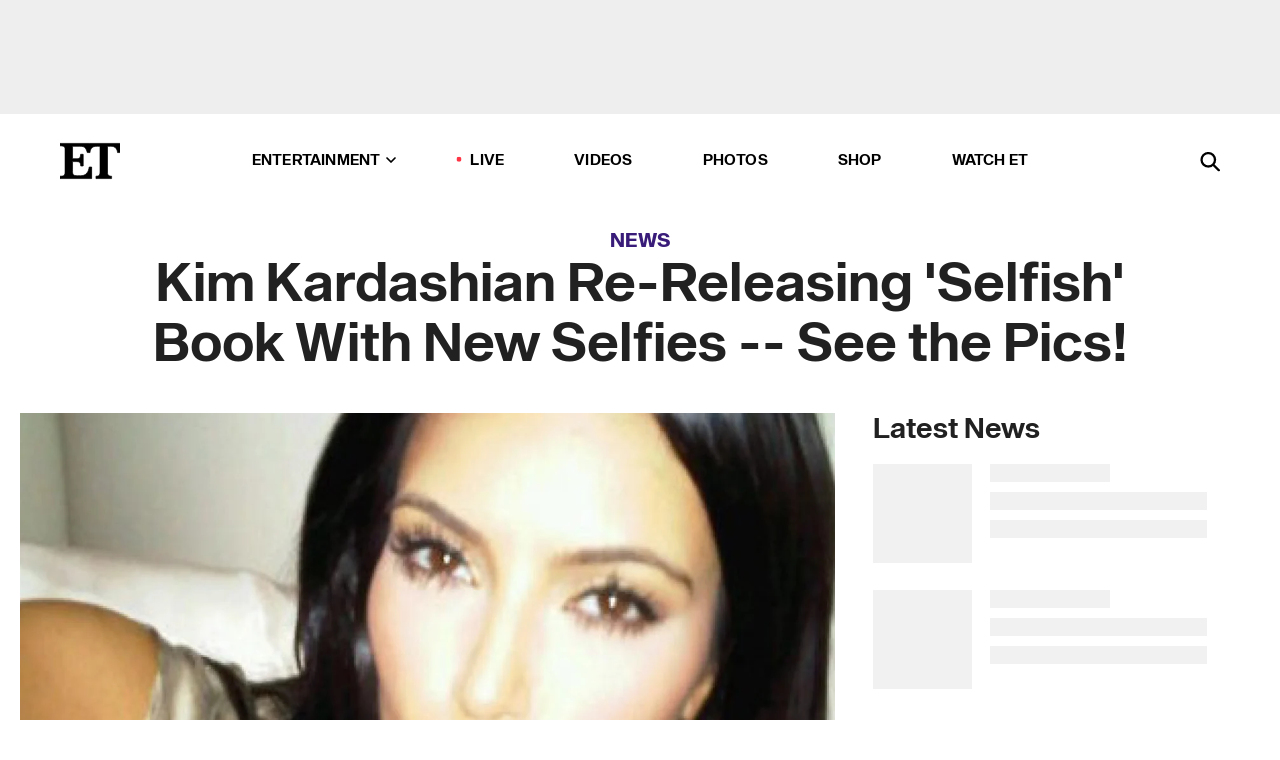

--- FILE ---
content_type: text/html; charset=utf-8
request_url: https://www.etonline.com/news/199876_kim_kardashian_new_selfies_for_selfish_book
body_size: 19384
content:
<!DOCTYPE html><html lang="en"><head><meta charSet="utf-8" data-next-head=""/><meta name="viewport" content="width=device-width" data-next-head=""/><link rel="dns-prefetch" href="//global.ketchcdn.com" data-next-head=""/><link rel="dns-prefetch" href="//cdn.privacy.paramount.com" data-next-head=""/><script type="text/javascript" data-next-head="">
          !function() {
            window.semaphore = window.semaphore || [];
            window.ketch = function() {
              window.semaphore.push(arguments)
            };
            var e = document.createElement("script");
            e.type = "text/javascript";
            e.src = "https://global.ketchcdn.com/web/v3/config/cbs_media_ventures/etonline/boot.js";
            e.async = 1;
            document.getElementsByTagName("head")[0].appendChild(e);
          }();
          </script><script type="text/javascript" data-next-head="">
          (function(a){
            var w=window,b='cbsoptanon',q='cmd',r='config';
            w[b] = w[b] ? w[b] : {};
            w[b][q] = w[b][q] ? w[b][q] : [];
            w[b][r] = w[b][r] ? w[b][r] : [];
            
            a.forEach(function(z){
              w[b][z] = w[b][z] || function(){
                var c=arguments;
                w[b][q].push(function(){
                  w[b][z].apply(w[b],c);
                })
              }
            });
          })(["onScriptsReady","onAdsReady"]);
          </script><script async="" id="optanon-request" type="text/javascript" src="//cdn.privacy.paramount.com/dist/optanon-v2.0.0.js" data-next-head=""></script><link rel="amphtml" href="https://www.etonline.com/news/199876_kim_kardashian_new_selfies_for_selfish_book?amp" data-next-head=""/><meta itemProp="image" content="https://www.etonline.com/sites/default/files/styles/1280x720/public/images/2016-10/kimknewbook_1280.jpg" data-next-head=""/><meta itemProp="name" content="Kim Kardashian Re-Releasing &#x27;Selfish&#x27; Book With New Selfies -- See the Pics!" data-next-head=""/><meta name="apple-mobile-web-app-capable" content="yes" data-next-head=""/><meta name="google-site-verification" content="hKpIt34FKZ_qMU81xUdLUw2YzuyZY1pS76p0622Hc7w" data-next-head=""/><meta property="og:image:alt" content="Kim Kardashian Re-Releasing &#x27;Selfish&#x27; Book With New Selfies -- See the Pics!" data-next-head=""/><title data-next-head="">Kim Kardashian Re-Releasing &#x27;Selfish&#x27; Book With New Selfies -- See the Pics! | Entertainment Tonight</title><meta name="description" content="The new edition of the reality star&#x27;s book of self-photographs is out Tuesday." data-next-head=""/><meta property="og:description" content="The new edition of the reality star&#x27;s book of self-photographs is out Tuesday." data-next-head=""/><meta name="twitter:description" content="The new edition of the reality star&#x27;s book of self-photographs is out Tuesday." data-next-head=""/><meta name="title" content="Kim Kardashian Re-Releasing &#x27;Selfish&#x27; Book With New Selfies -- See the Pics! | Entertainment Tonight" data-next-head=""/><meta property="og:title" content="Kim Kardashian Re-Releasing &#x27;Selfish&#x27; Book With New Selfies -- See the Pics!" data-next-head=""/><meta property="og:site_name" content="Entertainment Tonight" data-next-head=""/><meta property="og:url" content="https://www.etonline.com/news/199876_kim_kardashian_new_selfies_for_selfish_book" data-next-head=""/><meta property="og:image" content="https://www.etonline.com/sites/default/files/styles/1280x720/public/images/2016-10/kimknewbook_1280.jpg" data-next-head=""/><meta property="og:image:width" content="1280" data-next-head=""/><meta property="og:image:height" content="720" data-next-head=""/><meta property="og:type" content="Article" data-next-head=""/><meta name="twitter:title" content="Kim Kardashian Re-Releasing &#x27;Selfish&#x27; Book With New Selfies -- See the Pics!" data-next-head=""/><meta name="twitter:site" content="@etnow" data-next-head=""/><meta name="twitter:site:id" content="23603092" data-next-head=""/><meta name="twitter:url" content="https://www.etonline.com/news/199876_kim_kardashian_new_selfies_for_selfish_book" data-next-head=""/><meta name="twitter:card" content="summary_large_image" data-next-head=""/><meta name="twitter:image" content="https://www.etonline.com/sites/default/files/styles/1280x720/public/images/2016-10/kimknewbook_1280.jpg" data-next-head=""/><meta name="twitter:image:width" content="1280" data-next-head=""/><meta name="twitter:image:height" content="720" data-next-head=""/><meta property="fb:pages" content="106843036179" data-next-head=""/><meta property="fb:admins" content="3111204" data-next-head=""/><meta property="fb:app_id" content="145337045558621" data-next-head=""/><meta name="article:opinion" content="false" data-next-head=""/><link rel="canonical" href="https://www.etonline.com/news/199876_kim_kardashian_new_selfies_for_selfish_book" data-next-head=""/><meta name="keywords" content="Entertainment Tonight, News, , Kim Kardashian" data-next-head=""/><meta name="robots" content="index" data-next-head=""/><meta name="robots" content="follow" data-next-head=""/><meta name="robots" content="max-image-preview:large" data-next-head=""/><link rel="alternate" type="application/rss+xml" href="https://www.etonline.com/news/rss" data-next-head=""/><script type="application/ld+json" data-next-head="">{"@context":"http://schema.org","@type":"NewsArticle","articleSection":"News","author":[{"name":"Alex Ungerman","@type":"Person","url":null}],"dateModified":"2016-10-10T07:00:00-0700","datePublished":"2016-10-10T07:00:00-0700","description":"The new edition of the reality star's book of self-photographs is out Tuesday.","headline":"Kim Kardashian Re-Releasing 'Selfish' Book With New Selfies -- See the Pics!","keywords":["Kim Kardashian","News"],"mainEntityOfPage":{"@type":"WebPage","@id":"https://www.etonline.com/news/199876_kim_kardashian_new_selfies_for_selfish_book","name":"Kim Kardashian Re-Releasing 'Selfish' Book With New Selfies -- See the Pics!","url":"https://www.etonline.com/news/199876_kim_kardashian_new_selfies_for_selfish_book"},"name":"Entertainment Tonight","publisher":{"name":"Entertainment Tonight","@type":"Organization","url":"https://www.etonline.com","sameAs":["https://www.facebook.com/EntertainmentTonight","https://www.instagram.com/entertainmenttonight/","https://twitter.com/etnow","https://www.youtube.com/entertainmenttonight","https://en.wikipedia.org/wiki/Entertainment_Tonight"],"logo":{"@type":"ImageObject","url":"https://www.etonline.com/themes/custom/et/logo.png","width":"152","height":"152"}},"url":"https://www.etonline.com/news/199876_kim_kardashian_new_selfies_for_selfish_book","image":{"@context":"https://schema.org","@type":"ImageObject","url":"https://www.etonline.com/sites/default/files/styles/1280x720/public/images/2016-10/kimknewbook_1280.jpg","height":720,"width":1280,"thumbnailUrl":"https://www.etonline.com/sites/default/files/styles/1280x720/public/images/2016-10/kimknewbook_1280.jpg?width=753"},"associatedMedia":{"@context":"https://schema.org","@type":"ImageObject","url":"https://www.etonline.com/sites/default/files/styles/1280x720/public/images/2016-10/kimknewbook_1280.jpg","height":720,"width":1280,"thumbnailUrl":"https://www.etonline.com/sites/default/files/styles/1280x720/public/images/2016-10/kimknewbook_1280.jpg?width=753"},"video":{"@context":"https://schema.org","@type":"VideoObject","name":"EXCLUSIVE: First Look at Kim Kardashian's Selfie Book Re-Release: See Which Racy Pics Make the Cut!","description":"The new edition of the reality star's book of self-photographs is out Tuesday.","uploadDate":"2016-10-10T06:59:00-0700","duration":"PT81S","embedUrl":"https://cbsi-etonline-video-fastly.global.ssl.fastly.net/2019/08/24/1592443459746/240054_hls/master.m3u8","publisher":{"name":"Entertainment Tonight","@type":"Organization","url":"https://www.etonline.com","sameAs":["https://www.facebook.com/EntertainmentTonight","https://www.instagram.com/entertainmenttonight/","https://twitter.com/etnow","https://www.youtube.com/entertainmenttonight","https://en.wikipedia.org/wiki/Entertainment_Tonight"],"logo":{"@type":"ImageObject","url":"https://www.etonline.com/themes/custom/et/logo.png","width":"152","height":"152"}},"thumbnailUrl":"https://www.etonline.com/sites/default/files/images/2016-10/kimknewbook_1280.jpg","thumbnail":{"@context":"https://schema.org","@type":"ImageObject","url":"https://www.etonline.com/sites/default/files/images/2016-10/kimknewbook_1280.jpg","height":720,"width":1280}},"itemListElement":[]}</script><meta charSet="utf-8"/><meta http-equiv="content-language" content="en_US"/><link rel="dns-prefetch" href="//cdn.cookielaw.org"/><link rel="dns-prefetch" href="//cdn.privacy.paramount.com"/><link rel="apple-touch-icon" sizes="57x57" href="/img/favicons/apple-icon-57x57.png"/><link rel="apple-touch-icon" sizes="60x60" href="/img/favicons/apple-icon-60x60.png"/><link rel="apple-touch-icon" sizes="72x72" href="/img/favicons/apple-icon-72x72.png"/><link rel="apple-touch-icon" sizes="76x76" href="/img/favicons/apple-icon-76x76.png"/><link rel="apple-touch-icon" sizes="114x114" href="/img/favicons/apple-icon-114x114.png"/><link rel="apple-touch-icon" sizes="120x120" href="/img/favicons/apple-icon-120x120.png"/><link rel="apple-touch-icon" sizes="144x144" href="/img/favicons/apple-icon-144x144.png"/><link rel="apple-touch-icon" sizes="152x152" href="/img/favicons/apple-icon-152x152.png"/><link rel="apple-touch-icon" sizes="180x180" href="/img/favicons/apple-icon-180x180.png"/><link rel="icon" type="image/png" sizes="192x192" href="/img/favicons/android-icon-192x192.png"/><link rel="icon" type="image/png" sizes="32x32" href="/img/favicons/favicon-32x32.png"/><link rel="icon" type="image/png" sizes="96x96" href="/img/favicons/favicon-96x96.png"/><link rel="icon" type="image/png" sizes="16x16" href="/img/favicons/favicon-16x16.png"/><link rel="shortcut icon" type="image/x-icon" href="/favicon.ico"/><meta name="msapplication-TileImage" content="/img/favicons/ms-icon-144x144.png"/><link rel="preconnect" href="https://www.etonline.com"/><link rel="preload" href="/fonts/sequel_sans/sequelsans-bookbody-webfont.woff2" as="font" type="font/woff2" crossorigin="true"/><link rel="preload" href="/fonts/sequel_sans/sequelsans-semiboldhead-webfont.woff2" as="font" type="font/woff2" crossorigin="true"/><link rel="preload" href="/fonts/sequel_sans/sequelsans-boldhead-webfont.woff2" as="font" type="font/woff2" crossorigin="true"/><link rel="preload" href="/fonts/sequel_sans/sequelsans-lightbody-webfont.woff2" as="font" type="font/woff2" crossorigin="true"/><link rel="preload" href="/fonts/sequel_sans/sequelsans-lighthead-webfont.woff2" as="font" type="font/woff2" crossorigin="true"/><link rel="preload" href="/fonts/sequel_sans/sequelsans-bookhead-webfont.woff2" as="font" type="font/woff2" crossorigin="true"/><link rel="preload" href="/fonts/sequel_sans/sequelsans-semiboldbody-webfont.woff2" as="font" type="font/woff2" crossorigin="true"/><link rel="preload" href="/fonts/sequel_sans/sequelsans-romanbody-webfont.woff2" as="font" type="font/woff2" crossorigin="true"/><link rel="preload" href="/fonts/sequel_sans/sequelsans-boldbody-webfont.woff2" as="font" type="font/woff2" crossorigin="true"/><link rel="preload" href="/fonts/sequel_sans/sequelsans-mediumbody-webfont.woff2" as="font" type="font/woff2" crossorigin="true"/><link rel="preload" href="/fonts/sequel_sans/sequelsans-mediumhead-webfont.woff2" as="font" type="font/woff2" crossorigin="true"/><meta property="fb:app_id" content="145337045558621"/><meta property="fb:admins" content="3111204"/><meta property="fb:pages" content="106843036179"/><meta property="og:site_name" content="Entertainment Tonight"/><meta name="twitter:site" content="@etnow"/><meta name="twitter:site:id" content="23603092"/><meta name="twitter:creator" content="@etnow"/><link rel="manifest" crossorigin="use-credentials" href="/manifest.json"/><meta name="theme-color" content="#fff"/><meta name="msapplication-TileColor" content="#fd005b"/><noscript><style>.submenu-with-subqueue, .submenu { display: block !important; }</style></noscript><script id="utag-isSPA">var utag_data = window.utag_data || {}; window.utag_data.isSPA = true;</script><link rel="preload" href="/_next/static/css/bf2a48180e14e611.css" as="style"/><link rel="stylesheet" href="/_next/static/css/bf2a48180e14e611.css" data-n-g=""/><noscript data-n-css=""></noscript><script defer="" nomodule="" src="/_next/static/chunks/polyfills-42372ed130431b0a.js"></script><script defer="" src="/_next/static/chunks/8540.f946d41e093433bd.js"></script><script defer="" src="/_next/static/chunks/7469.a65441ba8e2ae64e.js"></script><script defer="" src="/_next/static/chunks/672.6413559a4c0374ce.js"></script><script defer="" src="/_next/static/chunks/03890d9e-c7dc52b197fe5cc0.js"></script><script defer="" src="/_next/static/chunks/1219-3eb675ecd2a73cd0.js"></script><script defer="" src="/_next/static/chunks/4226.ae1ade28a68c7c8b.js"></script><script defer="" src="/_next/static/chunks/8827-dfdf2947beb6464a.js"></script><script defer="" src="/_next/static/chunks/4820-b52446f1b9adfc57.js"></script><script defer="" src="/_next/static/chunks/868.7ebf901a815dbc20.js"></script><script defer="" src="/_next/static/chunks/7048.fd77181949919180.js"></script><script defer="" src="/_next/static/chunks/9428.35e8e5b42b93cdee.js"></script><script src="/_next/static/chunks/webpack-663b78308d75e97a.js" defer=""></script><script src="/_next/static/chunks/framework-97862ef36bc4065f.js" defer=""></script><script src="/_next/static/chunks/main-f47cad7d2440de01.js" defer=""></script><script src="/_next/static/chunks/pages/_app-81c29bc07b709f21.js" defer=""></script><script src="/_next/static/chunks/8220-8c3b7d4a24781c26.js" defer=""></script><script src="/_next/static/chunks/6960-ed4ab36c865fd8f9.js" defer=""></script><script src="/_next/static/chunks/2774-ee8e425e4d9db610.js" defer=""></script><script src="/_next/static/chunks/4899-60702dea61a0f3e4.js" defer=""></script><script src="/_next/static/chunks/1669-52bf1806a1916c32.js" defer=""></script><script src="/_next/static/chunks/6720-4af53b8a0f1951a1.js" defer=""></script><script src="/_next/static/chunks/6982-8aad6155a7045f30.js" defer=""></script><script src="/_next/static/chunks/9682-4863a7dbb922173d.js" defer=""></script><script src="/_next/static/chunks/8185-107f9c12e2ef66ab.js" defer=""></script><script src="/_next/static/chunks/6612-0c458567c00d72e0.js" defer=""></script><script src="/_next/static/chunks/pages/%5B...alias%5D-88596a302b6f125d.js" defer=""></script><script src="/_next/static/etonline/_buildManifest.js" defer=""></script><script src="/_next/static/etonline/_ssgManifest.js" defer=""></script></head><body class="skybox-auto-collapse"><div id="__next"><div class="page--article"><div class="main-menu__sticky" style="top:0px"><div class="header__wrapper "><div id="sticky-banner"><div data-ad-ref="mobile-omni-skybox-plus-sticky" class="bidbarrel-ad skybox-closeBtn skybox-collapseBtn skybox-videoStop"></div><div class="omni-skybox-plus-stick-placeholder"></div></div><div data-ad-ref="intromercial"></div><header id="header" class="header affix-top"><div class="header__container " style="transform:translateY(0px)"><div class="header__main"><div class="header__column-left"><a href="/" aria-label="ET Online Homepage" class="header__logo"><svg viewBox="0 0 87 51"><path d="M86.989 0l-44.65.002L0 0v3.451c2.23 0 3.879.235 4.946.7 1.066.464 1.745 1.101 2.034 1.917.29.818.432 1.951.432 3.406v32.048c0 2.207-.45 3.761-1.355 4.663-.902.902-2.92 1.354-6.048 1.356V51h45.863V34.224h-3.53c-.598 3.882-1.654 6.735-3.164 8.56-1.512 1.82-3.048 2.951-4.61 3.387-1.612.443-3.278.664-4.95.658h-4.1c-1.832 0-3.242-.137-4.234-.415-.992-.276-1.706-.723-2.143-1.343-.467-.688-.746-1.484-.81-2.313-.1-.928-.15-2.394-.15-4.4V26.37h5.267c1.792 0 3.105.152 3.97.449.86.3 1.55.951 1.897 1.791.403.895.657 2.275.756 4.158h3.463V15.8H29.92c-.126 1.881-.364 3.263-.716 4.138-.311.845-.988 1.506-1.843 1.791-.875.317-2.206.472-3.989.47h-5.19V4.177h9.56c2.539 0 4.437.145 5.696.436 1.26.29 2.402 1.066 3.425 2.33 1.016 1.266 1.913 3.366 2.69 6.3l3.997.035c.15-3.159.758-4.29 1.824-5.807 1.067-1.519 2.303-2.449 3.707-2.785 1.404-.335 3.174-.509 5.306-.509H58.1v37.346c0 2.207-.452 3.761-1.358 4.663-.894.897-1.469 1.356-4.606 1.356V51h22.683v-3.453c-2.133 0-2.296-.225-3.404-.672-1.103-.448-1.8-1.085-2.103-1.9-.302-.814-.45-1.96-.45-3.438V4.176h4.765c1.437-.024 2.868.156 4.258.529 1.23.351 2.378 1.28 3.441 2.781 1.066 1.503 1.765 2.63 2.093 5.79H87" mask="url(#prefix__b)"></path></svg></a></div><nav class="header__column-center "><ul class="main-menu"><li class="main-menu__item main-menu__item--entertainment main-menu__item--submenu-closed"><a href="/news" class="main-menu__link dropdown-toggle" data-toggle="dropdown" aria-expanded="false">Entertainment<svg width="10" height="6" viewBox="0 0 10 6" aria-hidden="true"><path fill="none" fill-rule="evenodd" stroke-linecap="round" stroke-width="1.5" d="M9 1L5 5 1 1"></path></svg></a><div style="height:60rem" class="submenu-with-subqueue main-menu__submenu-with-subqueue"><div class="submenu-with-subqueue__scrollable main-menu__submenu-with-subqueue__scrollable"><ul class="main-menu__submenu submenu"><li class="main-menu__item main-menu__item--latestvideos submenu__item main-menu__submenu__item"><a href="/video" class="main-menu__link main-menu__submenu__link submenu__link">Latest Videos</a></li><li class="main-menu__item main-menu__item--articles submenu__item main-menu__submenu__item"><a href="/news" class="main-menu__link main-menu__submenu__link submenu__link">Articles</a></li><li class="main-menu__item main-menu__item--tv submenu__item main-menu__submenu__item"><a href="/latest/tv" class="main-menu__link main-menu__submenu__link submenu__link">TV</a></li><li class="main-menu__item main-menu__item--etvaultunlocked submenu__item main-menu__submenu__item"><a href="/latest/news/et-vault-unlocked" class="main-menu__link main-menu__submenu__link submenu__link">ET Vault Unlocked</a></li><li class="main-menu__item main-menu__item--music submenu__item main-menu__submenu__item"><a href="/latest/music" class="main-menu__link main-menu__submenu__link submenu__link">Music</a></li><li class="main-menu__item main-menu__item--awards submenu__item main-menu__submenu__item"><a href="/latest/awards" class="main-menu__link main-menu__submenu__link submenu__link">Awards</a></li><li class="main-menu__item main-menu__item--movies submenu__item main-menu__submenu__item"><a href="/latest/movies" class="main-menu__link main-menu__submenu__link submenu__link">Movies</a></li><li class="main-menu__item main-menu__item--newsletter submenu__item main-menu__submenu__item"><a href="https://www.etonline.com/newsletters" class="main-menu__link main-menu__submenu__link submenu__link">Newsletter</a></li><button class="main-menu__mobile-close-button submenu-with-subqueue__mobile-close-button"><span class="sr-only">Close Menu</span><div></div></button></ul></div></div></li><li class="main-menu__item main-menu__item--live "><span class="live-flag__circle live-flag__circle--pulse"></span><a href="/live" class="main-menu__link">LIVE</a></li><li class="main-menu__item main-menu__item--videos "><a href="/video" class="main-menu__link" target="_self">Videos</a></li><li class="main-menu__item main-menu__item--photos"><a href="/gallery" class="main-menu__link">Photos</a></li><li class="main-menu__item main-menu__item--shop "><a href="/shop" class="main-menu__link">Shop</a></li><li class="main-menu__item main-menu__item--watchet "><a href="/showfinder" class="main-menu__link" target="_blank">Watch ET</a></li></ul></nav><div class="header__column-right"><div class="header__search" aria-labelledby="open-dialog-label"><div class="header__page-mask hide"></div><form class="header__search-form hide" action="/search" method="get" accept-charset="UTF-8" role="dialog" aria-modal="true" aria-labelledby="dialog-label"><button type="submit" class="header__search-form__search-icon"><span id="dialog-label" class="sr-only">Search</span><div></div></button><input id="header-search-input" class="header__search-form__input" title="Enter the terms you wish to search for." placeholder="Search" type="search" name="keywords" size="15" maxLength="128" tabindex="-1" value=""/><button id="header-search-close" type="button" class="header__search-form__button header__search-form__button--close"><span class="sr-only">Close Form</span><div></div></button></form><button type="button" class="header__search-form__button header__search-form__button--open"><span id="open-dialog-label" class="sr-only">Open Search Form</span><div></div></button></div></div></div></div></header></div></div><div class="wrap-site"><main><div class="content article news"><div class="top-container"><div class="content__category"><a href="/news">News</a></div><h1 class="content__title">Kim Kardashian Re-Releasing &#x27;Selfish&#x27; Book With New Selfies -- See the Pics!</h1></div><div class="site-bg article-columns"><div class="article-column article-column--left"><div class="content__header-video"><div class="content__header-video-wrap"></div></div><div class="carousel-main"><div class="carousel-rec__wrapper"><div class="carousel-rec"><div class="carousel__container"><button type="button" aria-label="EXCLUSIVE: First Look at Kim Kardashian&#x27;s Selfie Book Re-Release: See Which Racy Pics Make the Cut!"><h3 class="card__title line-clamp"> <!-- -->EXCLUSIVE: First Look at Kim Kardashian&#x27;s Selfie Book Re-Release: See Which Racy Pics Make the Cut!<!-- --> </h3></button><button type="button" aria-label="North West Drops Diss Track for Haters Against Her Piercings, Style"><h3 class="card__title line-clamp"> <!-- -->North West Drops Diss Track for Haters Against Her Piercings, Style<!-- --> </h3></button><button type="button" aria-label="North West Shows Off Facial Piercings and Black Teeth"><h3 class="card__title line-clamp"> <!-- -->North West Shows Off Facial Piercings and Black Teeth<!-- --> </h3></button><button type="button" aria-label="Inside Kim Kardashian and Kanye West&#x27;s &#x27;Cordial&#x27; Christmas Reunion (Source)"><h3 class="card__title line-clamp"> <!-- -->Inside Kim Kardashian and Kanye West&#x27;s &#x27;Cordial&#x27; Christmas Reunion (Source)<!-- --> </h3></button><button type="button" aria-label="See the Moment Kim Kardashian Learns She Failed the Bar Exam"><h3 class="card__title line-clamp"> <!-- -->See the Moment Kim Kardashian Learns She Failed the Bar Exam<!-- --> </h3></button><button type="button" aria-label="Sarah Paulson Transforms Into Aileen Wuornos for ‘Monster’"><h3 class="card__title line-clamp"> <!-- -->Sarah Paulson Transforms Into Aileen Wuornos for ‘Monster’<!-- --> </h3></button><button type="button" aria-label="North West Debuts Bleached Eyebrows"><h3 class="card__title line-clamp"> <!-- -->North West Debuts Bleached Eyebrows<!-- --> </h3></button><button type="button" aria-label="Kim Kardashian&#x27;s Kids Roast Her, Recommend Kris Jenner-Style Facelift "><h3 class="card__title line-clamp"> <!-- -->Kim Kardashian&#x27;s Kids Roast Her, Recommend Kris Jenner-Style Facelift <!-- --> </h3></button><button type="button" aria-label="Kim Kardashian Alleges Kanye West Accused Her of Faking Paris Robbery"><h3 class="card__title line-clamp"> <!-- -->Kim Kardashian Alleges Kanye West Accused Her of Faking Paris Robbery<!-- --> </h3></button><button type="button" aria-label="Kris Jenner Playfully Admits Her Nose Is &#x27;Probably the Only&#x27; Real Thing on Her Face!"><h3 class="card__title line-clamp"> <!-- -->Kris Jenner Playfully Admits Her Nose Is &#x27;Probably the Only&#x27; Real Thing on Her Face!<!-- --> </h3></button><button type="button" aria-label="Kim Kardashian Annoyed by Kids’ &#x27;K-Pop Demon Hunters&#x27; Obsession"><h3 class="card__title line-clamp"> <!-- -->Kim Kardashian Annoyed by Kids’ &#x27;K-Pop Demon Hunters&#x27; Obsession<!-- --> </h3></button><button type="button" aria-label="Kim Kardashian Buys Back Dad&#x27;s Bible From OJ Simpson Estate for $80K"><h3 class="card__title line-clamp"> <!-- -->Kim Kardashian Buys Back Dad&#x27;s Bible From OJ Simpson Estate for $80K<!-- --> </h3></button><button type="button" aria-label="Britney Spears Hangs With Kim and Khloé Kardashian Amid Kevin Federline Memoir Fallout"><h3 class="card__title line-clamp"> <!-- -->Britney Spears Hangs With Kim and Khloé Kardashian Amid Kevin Federline Memoir Fallout<!-- --> </h3></button></div></div></div><button class="carousel__arrow carousel__arrow--prev" type="button" aria-label="Previous Slide"><div class="carousel__chevron carousel__chevron--left"></div></button><button class="carousel__arrow carousel__arrow--next" type="button" aria-label="Next Slide"><div class="carousel__chevron carousel__chevron--right"></div></button></div><div class="content__body"><div class="content__byline"><div class="content__byline-author">By<!-- --> <!-- -->Alex Ungerman</div><div class="content__byline-date"><div>Published: <!-- -->7:00 AM PDT, October 10, 2016</div></div><div class="content__share expanded"><div class="share_social-btn-parent"><div class="share__btn-group"><span class="social-tooltip is-hidden undefined"></span><div><div style="border:0;clip:rect(0 0 0 0);height:1px;margin:-1px;overflow:hidden;white-space:nowrap;padding:0;width:1px;position:absolute" role="log" aria-live="assertive"></div><div style="border:0;clip:rect(0 0 0 0);height:1px;margin:-1px;overflow:hidden;white-space:nowrap;padding:0;width:1px;position:absolute" role="log" aria-live="assertive"></div><div style="border:0;clip:rect(0 0 0 0);height:1px;margin:-1px;overflow:hidden;white-space:nowrap;padding:0;width:1px;position:absolute" role="log" aria-live="polite"></div><div style="border:0;clip:rect(0 0 0 0);height:1px;margin:-1px;overflow:hidden;white-space:nowrap;padding:0;width:1px;position:absolute" role="log" aria-live="polite"></div></div><button type="button" class="share__social-btn share__social-btn--facebook" aria-label="Share Kim Kardashian Re-Releasing &#x27;Selfish&#x27; Book With New Selfies -- See the Pics! to Facebook"><div></div></button><button type="button" class="share__social-btn share__social-btn--twitter" aria-label="Share Kim Kardashian Re-Releasing &#x27;Selfish&#x27; Book With New Selfies -- See the Pics! to Twitter"><div></div></button><button type="button" class="share__social-btn share__social-btn--reddit" aria-label="Share Kim Kardashian Re-Releasing &#x27;Selfish&#x27; Book With New Selfies -- See the Pics! to Reddit"><div></div></button><button type="button" class="share__social-btn share__social-btn--flipboard" aria-label="Share Kim Kardashian Re-Releasing &#x27;Selfish&#x27; Book With New Selfies -- See the Pics! to Flipboard"><div></div></button><button type="button" class="share__social-btn share__social-btn--link" aria-label="Copy link to Clipboard"><div></div></button><button type="button" class="share__social-btn share__social-btn--share" aria-label="Native Share"><div></div></button></div></div></div></div><h2 class="content__subheading">The new edition of the reality star&#x27;s book of self-photographs is out Tuesday.</h2><div class="content__body-main"><div class="ctd-body"><div data-ad-ref="mobile-incontent-social" class="mobile-incontent-social bidbarrel-ad" aria-hidden="true"></div><p><span>Kim Kardashian West has some more selfies to add to her collection!</span></p><p><span>The reality star's popular selfie book, </span><em><span>Selfish</span></em><span>, is being re-released on Tuesday, featuring a new cover, as well as a bevy of new intimate photos of the 35-year-old and her family.</span></p><div data-ad-ref="mobile-flex-plus-middle" class="bidbarrel-ad"></div><p><a href="http://www.etonline.com/news/199434_kim_kardashian_ditches_pants_and_makeup_at_paris_fashion_week/" target="_blank"><strong>WATCH: Kim Kardashian Shines at Paris Fashion Week</strong></a></p><figure class="shortcode shortcode-image content-in"><figcaption class="content-in"><span class="shortcode-image__credit">Kim Kardashian West, Selfish, Rizzoli</span></figcaption></figure><figure class="shortcode shortcode-image content-in"><figcaption class="content-in"><span class="shortcode-image__credit">Kim Kardashian West, Selfish, Rizzoli</span></figcaption></figure><p><span>The new edition includes such moments as Kim posing naked while pregnant, hanging out with her children, 3-year-old North and 10-month-old Saint, as well as with her husband, rapper Kanye West.</span></p><div data-ad-ref="mpu-flex-inc" data-incremental="1" class="bidbarrel-ad"></div><div data-ad-ref="mobile-flex-plus-inc" data-incremental="1" class="bidbarrel-ad"></div><figure class="shortcode shortcode-image content-in"><figcaption class="content-in"><span class="shortcode-image__credit">Kim Kardashian West, Selfish, Rizzoli</span></figcaption></figure><figure class="shortcode shortcode-image content-in"><figcaption class="content-in"><span class="shortcode-image__credit">Kim Kardashian West, Selfish, Rizzoli</span></figcaption></figure><figure class="shortcode shortcode-image content-in"><figcaption class="content-in"><span class="shortcode-image__credit">Kim Kardashian West, Selfish, Rizzoli</span></figcaption></figure><p><a href="http://www.etonline.com/news/199657_kardashian_family_goes_quiet_on_social_media_following_kim_kardashian_s_robbery/" target="_blank"><strong>WATCH: Kardashian Family Goes Quiet on Social Media Following Kim Kardashian&rsquo;s Robbery<br></strong></a></p><div data-ad-ref="mpu-flex-inc" data-incremental="2" class="bidbarrel-ad"></div><div data-ad-ref="mobile-flex-plus-inc" data-incremental="2" class="bidbarrel-ad"></div><p><span>Meanwhile, we likely won't be seeing as many selfies from Kim anytime soon, after being </span><a href="http://www.etonline.com/news/199455_kim_kardashian_held_up_at_gunpoint_paris_is_badly_shaken_but_physically_unharmed/" target="_blank">robbed at gunpoint</a><span> in Paris last weekend.</span></p><p><span>Kim has already taken a step back from social media, and a source tells ET the incident "really shook her and gave her a major reality check."</span></p><p><a href="http://www.etonline.com/news/199551_how_kim_kardashian_and_kanye_west_are_changing_their_security_and_safety_approach_following_the_robbery/" target="_blank"><strong>EXCLUSIVE: How Kim Kardashian and Kanye West Are 'Reassessing Their Security' After Paris Robbery<br></strong></a></p><p><span>"She needs a break from everything," the source says. "Working and posting anything on social media is the last thing on her mind right now."</span></p><div data-ad-ref="mpu-flex-inc" data-incremental="3" class="bidbarrel-ad"></div><div data-ad-ref="mobile-flex-plus-inc" data-incremental="3" class="bidbarrel-ad"></div><p><span>Watch the video below for more of Kim and her family's efforts to tone down their public profile in the aftermath of the robbery.</span></p><div class="shortcode shortcode-video related"><div class="related-links"><p class="label">Video</p><a class="title" href="/media/videos/exclusive_kim_kardashian_will_take_time_off_pull_back_from_social_media_after_robbery-199762">EXCLUSIVE: Kim Kardashian Will Take Time Off, Pull Back from Social Media After Robbery</a></div></div><div class="shortcode shortcode-gallery"><div class="shortcode-gallery--header">Related Photos</div><div class="shortcode-gallery--container"><a href="/gallery/147423_kim_kardashian_sexy_swimsuit_selfies" aria-label="Kim Kardashian&#x27;s Sultriest Instagram Snaps"><span style="box-sizing:border-box;display:inline-block;overflow:hidden;width:initial;height:initial;background:none;opacity:1;border:0;margin:0;padding:0;position:relative;max-width:100%"><span style="box-sizing:border-box;display:block;width:initial;height:initial;background:none;opacity:1;border:0;margin:0;padding:0;max-width:100%"><img style="display:block;max-width:100%;width:initial;height:initial;background:none;opacity:1;border:0;margin:0;padding:0" alt="" aria-hidden="true" src="data:image/svg+xml,%3csvg%20xmlns=%27http://www.w3.org/2000/svg%27%20version=%271.1%27%20width=%27640%27%20height=%27360%27/%3e"/></span><img src="[data-uri]" decoding="async" data-nimg="intrinsic" class="img-full" style="position:absolute;top:0;left:0;bottom:0;right:0;box-sizing:border-box;padding:0;border:none;margin:auto;display:block;width:0;height:0;min-width:100%;max-width:100%;min-height:100%;max-height:100%;background-size:cover;background-position:0% 0%;filter:blur(20px);background-image:url(&quot;https://www.etonline.com/sites/default/files/styles/640x360/public/images/2019-07/gettyimages-1141856191.jpg?h=c673cd1c&amp;width=753&amp;blur=50&amp;width=2&quot;)"/><noscript><img loading="lazy" decoding="async" data-nimg="intrinsic" style="position:absolute;top:0;left:0;bottom:0;right:0;box-sizing:border-box;padding:0;border:none;margin:auto;display:block;width:0;height:0;min-width:100%;max-width:100%;min-height:100%;max-height:100%" class="img-full" srcSet="https://www.etonline.com/sites/default/files/styles/640x360/public/images/2019-07/gettyimages-1141856191.jpg?h=c673cd1c&amp;width=753&amp;quality=80 1x, https://www.etonline.com/sites/default/files/styles/640x360/public/images/2019-07/gettyimages-1141856191.jpg?h=c673cd1c&amp;width=753&amp;quality=80 2x" src="https://www.etonline.com/sites/default/files/styles/640x360/public/images/2019-07/gettyimages-1141856191.jpg?h=c673cd1c&amp;width=753&amp;quality=80"/></noscript></span><div class="overlay--bottom-left"><span class="slidecount">53 Photos</span></div></a><a href="/gallery/147423_kim_kardashian_sexy_swimsuit_selfies" aria-label="Kim Kardashian&#x27;s Sultriest Instagram Snaps"><figcaption><span>Kim Kardashian&#x27;s Sultriest Instagram Snaps</span></figcaption></a></div></div></div></div><div class="content__tags"><h3>Tags:</h3><ul><li class=""><a href="https://www.etonline.com/latest/people/kim-kardashian " aria-label="Visit Kim Kardashian">Kim Kardashian</a></li></ul></div><div class="content__spacer"></div></div></div><div id="right-rail" class="side-rail right-rail"><div style="top:49px;position:sticky"><div class="right-rail__content "><div data-ad-ref="mpu-plus-top" class="bidbarrel-ad"><div class="skeleton__ad"></div></div></div></div></div></div><div id="taboola-below-article-thumbnails"></div></div></main><footer class="footer"><div class="footer__primary"><div class="footer__primary-content"><div class="footer__menu"><div></div></div><div class="footer__menu"><h2>Browse</h2><nav role="navigation" aria-label="Browse"><ul class="menu"><li class="menu__item"><a href="/news" class="menu__link toolbar-icon toolbar-icon-menu-link-content:e016a034-2376-4845-9dbe-489e7c619815">News</a></li><li class="menu__item"><a href="/video" class="menu__link toolbar-icon toolbar-icon-menu-link-content:3c60f1bc-e4a6-41c2-8a90-a2dfb54daf39">Video</a></li><li class="menu__item"><a href="/gallery" class="menu__link toolbar-icon toolbar-icon-menu-link-content:b39559f7-55ab-4d9f-b05d-fb4e2fd6931b">Photos</a></li><li class="menu__item"><a href="/movies" class="menu__link toolbar-icon toolbar-icon-menu-link-content:cf6f7581-90a1-437f-8138-f6901226355d">Movies</a></li><li class="menu__item"><a href="/tv" class="menu__link toolbar-icon toolbar-icon-menu-link-content:a1ea9019-c6e3-4d5d-90f4-37cd479c926d">TV</a></li><li class="menu__item"><a href="/awards" class="menu__link toolbar-icon toolbar-icon-menu-link-content:a3fa9e95-2f16-4867-8712-6edcff8b127d">Awards</a></li><li class="menu__item"><a href="/music" class="menu__link toolbar-icon toolbar-icon-menu-link-content:7cf99fdf-86dc-4e77-b1ed-67faea7bca65">Music</a></li><li class="menu__item"><a href="/shop" class="menu__link  toolbar-icon toolbar-icon-menu-link-content:50c55667-7599-43f3-96c5-522156418cd6">Shop</a></li><li class="menu__item"><a href="/newsletters" class="menu__link toolbar-icon toolbar-icon-menu-link-content:e471b310-4827-47d4-9c70-76fdea54fee2">Newsletters</a></li></ul></nav></div><div class="footer__menu"><h2>Connect</h2><nav role="navigation" aria-label="Connect"><ul class="menu"><li class="menu__item"><a href="https://www.facebook.com/EntertainmentTonight" class="menu__link  toolbar-icon toolbar-icon-menu-link-content:64ee64dc-128a-4732-a1e4-72da59a10b6e" rel="noopener noreferrer" target="_blank">Facebook</a></li><li class="menu__item"><a href="https://instagram.com/entertainmenttonight" class="menu__link  toolbar-icon toolbar-icon-menu-link-content:58f35b3d-9669-4ff5-9e1f-352db81f98e7" rel="noopener noreferrer" target="_blank">Instagram</a></li><li class="menu__item"><a href="https://twitter.com/#!/etnow" class="menu__link toolbar-icon toolbar-icon-menu-link-content:6322e7c7-a585-40bf-bb2f-126574eb60f5" rel="noopener noreferrer" target="_blank">Twitter</a></li><li class="menu__item"><a href="https://www.youtube.com/entertainmenttonight" class="menu__link  toolbar-icon toolbar-icon-menu-link-content:3f0cda4b-6205-4d69-98dc-ab1abbde873d" rel="noopener noreferrer" target="_blank">YouTube</a></li><li class="menu__item"><a href="https://www.etonline.com/showfinder" class="menu__link  toolbar-icon toolbar-icon-menu-link-content:84eead3d-f4bc-43df-ba58-e1ebfeb5d902" rel="noopener noreferrer" target="_blank">ET on TV</a></li><li class="menu__item"><a href="/about" class="menu__link  toolbar-icon toolbar-icon-menu-link-content:955913cb-57cf-41d9-8ffa-5cfb0490cd92">About</a></li><li class="menu__item"><a href="https://www.etonline.com/etonline-staff" class="menu__link  toolbar-icon toolbar-icon-menu-link-content:66ef40ea-3199-4a91-bd2c-835923993ebb" rel="noopener noreferrer" target="_blank">ETonline Staff</a></li><li class="menu__item"><a href="https://www.etonline.com/rss" class="menu__link  toolbar-icon toolbar-icon-menu-link-content:8ccfad79-4e0e-4296-b126-489d26db2c63" rel="noopener noreferrer" target="_blank">RSS</a></li></ul></nav></div><div class="footer__menu"><h2>Legal</h2><nav role="navigation" aria-label="Legal"><ul class="menu"><li class="menu__item"><a href="https://www.viacomcbs.legal/us/en/cbsi/terms-of-use" class="menu__link  toolbar-icon toolbar-icon-menu-link-content:b486b301-db79-41d4-9e62-8afb8d680a17" rel="noopener noreferrer" target="_blank">Terms of Use</a></li><li class="menu__item"><a href="https://privacy.paramount.com/policy" class="menu__link  toolbar-icon toolbar-icon-menu-link-content:bb49d02e-de51-4114-8729-70800845bdb1" rel="noopener noreferrer" target="_blank">Privacy Policy</a></li><li class="menu__item"><a href="https://www.cbs.com/closed-captioning/" class="menu__link  toolbar-icon toolbar-icon-menu-link-content:9d59e7c8-0d9b-4122-b69e-27e5aa77b7aa" rel="noopener noreferrer" target="_blank">Closed Captioning</a></li><li class="menu__item"><a href="https://privacy.paramount.com/en/policy#additional-information-us-states" class="menu__link  toolbar-icon toolbar-icon-menu-link-content:632c675e-fd42-491b-a80b-a2d11feb913e" rel="noopener noreferrer" target="_blank">California Notice</a></li><li class="menu__item"><a href="javascript:cbsoptanon.ot.showPreferenceCenter()" class="menu__link ot-sdk-show-settings remove-href toolbar-icon toolbar-icon-menu-link-content:22a7d67d-b630-4bad-9d2e-c8d7b821f959">Your Privacy Choices</a></li></ul></nav></div><div class="footer__menu"><ul class="social grey"><li><a aria-label="Visit Facebook" href="https://www.facebook.com/EntertainmentTonight" target="_blank" rel="noopener noreferrer"><div></div><span class="visuallyhidden">Opens a new window</span></a></li><li><a aria-label="Visit Twitter" href="https://twitter.com/etnow" target="_blank" rel="noopener noreferrer"><div></div><span class="visuallyhidden">Opens a new window</span></a></li><li><a aria-label="Visit Instagram" href="https://www.instagram.com/entertainmenttonight/" target="_blank" rel="noopener noreferrer"><div></div><span class="visuallyhidden">Opens a new window</span></a></li><li><a aria-label="Visit Youtube" href="https://www.youtube.com/user/EntertainmentTonight" target="_blank" rel="noopener noreferrer"><div></div><span class="visuallyhidden">Opens a new window</span></a></li><li><a aria-label="Visit RSS" href="https://www.etonline.com/rss" target="_blank" rel="noopener noreferrer"><div></div><span class="visuallyhidden">Opens a new window</span></a></li></ul><div class="footer__legal-text">™ & © 2026 CBS Studios Inc. and CBS Interactive Inc., Paramount companies.  All Rights Reserved.</div></div></div></div></footer></div></div></div><script id="__NEXT_DATA__" type="application/json">{"props":{"pageProps":{"alias":"/news/199876_kim_kardashian_new_selfies_for_selfish_book","daiId":null,"data":{"etSiderailVideoSettingsQuery":{"allow_override_article":true,"allow_video_article":true,"player_state":"display_etl_button","selected_promoted_video":"228120"},"nodeQuery":{"__typename":"article","body":"[{\"type\":\"tag\",\"element\":{\"tag\":\"p\",\"value\":[{\"type\":\"text\",\"element\":{\"value\":\"Kim Kardashian West has some more selfies to add to her collection!\"}}],\"attr\":[]}},{\"type\":\"tag\",\"element\":{\"tag\":\"p\",\"value\":[{\"type\":\"text\",\"element\":{\"value\":\"The reality star\\u0027s popular selfie book, \"}},{\"type\":\"tag\",\"element\":{\"tag\":\"em\",\"value\":[{\"type\":\"text\",\"element\":{\"value\":\"Selfish\"}}],\"attr\":[]}},{\"type\":\"text\",\"element\":{\"value\":\", is being re-released on Tuesday, featuring a new cover, as well as a bevy of new intimate photos of the 35-year-old and her family.\"}}],\"attr\":[]}},{\"type\":\"tag\",\"element\":{\"tag\":\"p\",\"value\":[{\"type\":\"tag\",\"element\":{\"tag\":\"a\",\"value\":\"\u003cstrong\u003eWATCH: Kim Kardashian Shines at Paris Fashion Week\u003c/strong\u003e\",\"attr\":{\"href\":\"http://www.etonline.com/news/199434_kim_kardashian_ditches_pants_and_makeup_at_paris_fashion_week/\",\"target\":\"_blank\"}}}],\"attr\":[]}},{\"type\":\"tag\",\"element\":{\"tag\":\"div\",\"value\":{\"type\":\"shortcode\",\"element\":{\"alt\":\"Thumbnail\",\"caption\":null,\"entity-type\":\"media\",\"field_credit\":\"Kim Kardashian West, Selfish, Rizzoli\",\"images\":{\"default\":{\"height\":1749,\"width\":1280,\"url\":\"/sites/default/files/styles/default/public/images/2016-10/1_COVER_1280.jpg\"},\"1280x720\":{\"height\":720,\"width\":1280,\"url\":\"/sites/default/files/styles/1280x720/public/images/2016-10/1_COVER_1280.jpg\"},\"640xh\":{\"height\":877,\"width\":640,\"url\":\"/sites/default/files/styles/640xh/public/images/2016-10/1_COVER_1280.jpg\"},\"640x360\":{\"height\":360,\"width\":640,\"url\":\"/sites/default/files/styles/640x360/public/images/2016-10/1_COVER_1280.jpg\"},\"120x120\":{\"height\":120,\"width\":120,\"url\":\"/sites/default/files/styles/120x120/public/images/2016-10/1_COVER_1280.jpg\"},\"720x720\":{\"height\":720,\"width\":720,\"url\":\"/sites/default/files/styles/720x720/public/images/2016-10/1_COVER_1280.jpg\"}},\"shortcode-entity-uuid\":\"0450ea9b-4d50-4d86-9ac0-fe307f02828f\",\"shortcode-id\":\"image\",\"url\":null,\"view-mode\":\"content_in\"}}}},{\"type\":\"tag\",\"element\":{\"tag\":\"div\",\"value\":{\"type\":\"shortcode\",\"element\":{\"alt\":\"Thumbnail\",\"caption\":null,\"entity-type\":\"media\",\"field_credit\":\"Kim Kardashian West, Selfish, Rizzoli\",\"images\":{\"default\":{\"height\":1707,\"width\":1280,\"url\":\"/sites/default/files/styles/default/public/images/2016-10/1280_Selfish_p452-min.jpg\"},\"1280x720\":{\"height\":720,\"width\":1280,\"url\":\"/sites/default/files/styles/1280x720/public/images/2016-10/1280_Selfish_p452-min.jpg\"},\"640xh\":{\"height\":853,\"width\":640,\"url\":\"/sites/default/files/styles/640xh/public/images/2016-10/1280_Selfish_p452-min.jpg\"},\"640x360\":{\"height\":360,\"width\":640,\"url\":\"/sites/default/files/styles/640x360/public/images/2016-10/1280_Selfish_p452-min.jpg\"},\"120x120\":{\"height\":120,\"width\":120,\"url\":\"/sites/default/files/styles/120x120/public/images/2016-10/1280_Selfish_p452-min.jpg\"},\"720x720\":{\"height\":720,\"width\":720,\"url\":\"/sites/default/files/styles/720x720/public/images/2016-10/1280_Selfish_p452-min.jpg\"}},\"shortcode-entity-uuid\":\"bb5b9f76-ffa4-42eb-9bdf-ab23079bf9eb\",\"shortcode-id\":\"image\",\"url\":null,\"view-mode\":\"content_in\"}}}},{\"type\":\"tag\",\"element\":{\"tag\":\"p\",\"value\":[{\"type\":\"text\",\"element\":{\"value\":\"The new edition includes such moments as Kim posing naked while pregnant, hanging out with her children, 3-year-old North and 10-month-old Saint, as well as with her husband, rapper Kanye West.\"}}],\"attr\":[]}},{\"type\":\"tag\",\"element\":{\"tag\":\"div\",\"value\":{\"type\":\"shortcode\",\"element\":{\"alt\":\"Thumbnail\",\"caption\":null,\"entity-type\":\"media\",\"field_credit\":\"Kim Kardashian West, Selfish, Rizzoli\",\"images\":{\"default\":{\"height\":1280,\"width\":1280,\"url\":\"/sites/default/files/styles/default/public/images/2016-10/Selfish_p489_1280-min.jpg\"},\"1280x720\":{\"height\":720,\"width\":1280,\"url\":\"/sites/default/files/styles/1280x720/public/images/2016-10/Selfish_p489_1280-min.jpg\"},\"640xh\":{\"height\":640,\"width\":640,\"url\":\"/sites/default/files/styles/640xh/public/images/2016-10/Selfish_p489_1280-min.jpg\"},\"640x360\":{\"height\":360,\"width\":640,\"url\":\"/sites/default/files/styles/640x360/public/images/2016-10/Selfish_p489_1280-min.jpg\"},\"120x120\":{\"height\":120,\"width\":120,\"url\":\"/sites/default/files/styles/120x120/public/images/2016-10/Selfish_p489_1280-min.jpg\"},\"720x720\":{\"height\":720,\"width\":720,\"url\":\"/sites/default/files/styles/720x720/public/images/2016-10/Selfish_p489_1280-min.jpg\"}},\"shortcode-entity-uuid\":\"13df72b8-f81e-4ef2-bbff-4c11e5f52548\",\"shortcode-id\":\"image\",\"url\":null,\"view-mode\":\"content_in\"}}}},{\"type\":\"tag\",\"element\":{\"tag\":\"div\",\"value\":{\"type\":\"shortcode\",\"element\":{\"alt\":\"Thumbnail\",\"caption\":null,\"entity-type\":\"media\",\"field_credit\":\"Kim Kardashian West, Selfish, Rizzoli\",\"images\":{\"default\":{\"height\":1707,\"width\":1280,\"url\":\"/sites/default/files/styles/default/public/images/2016-10/Selfish_p501_1280-min.jpg\"},\"1280x720\":{\"height\":720,\"width\":1280,\"url\":\"/sites/default/files/styles/1280x720/public/images/2016-10/Selfish_p501_1280-min.jpg\"},\"640xh\":{\"height\":853,\"width\":640,\"url\":\"/sites/default/files/styles/640xh/public/images/2016-10/Selfish_p501_1280-min.jpg\"},\"640x360\":{\"height\":360,\"width\":640,\"url\":\"/sites/default/files/styles/640x360/public/images/2016-10/Selfish_p501_1280-min.jpg\"},\"120x120\":{\"height\":120,\"width\":120,\"url\":\"/sites/default/files/styles/120x120/public/images/2016-10/Selfish_p501_1280-min.jpg\"},\"720x720\":{\"height\":720,\"width\":720,\"url\":\"/sites/default/files/styles/720x720/public/images/2016-10/Selfish_p501_1280-min.jpg\"}},\"shortcode-entity-uuid\":\"d8dd5405-46ee-4aea-ac6d-c6936e6f771d\",\"shortcode-id\":\"image\",\"url\":null,\"view-mode\":\"content_in\"}}}},{\"type\":\"tag\",\"element\":{\"tag\":\"div\",\"value\":{\"type\":\"shortcode\",\"element\":{\"alt\":\"Thumbnail\",\"caption\":null,\"entity-type\":\"media\",\"field_credit\":\"Kim Kardashian West, Selfish, Rizzoli\",\"images\":{\"default\":{\"height\":1707,\"width\":1280,\"url\":\"/sites/default/files/styles/default/public/images/2016-10/1280_Selfish_p503-min.jpg\"},\"1280x720\":{\"height\":720,\"width\":1280,\"url\":\"/sites/default/files/styles/1280x720/public/images/2016-10/1280_Selfish_p503-min.jpg\"},\"640xh\":{\"height\":853,\"width\":640,\"url\":\"/sites/default/files/styles/640xh/public/images/2016-10/1280_Selfish_p503-min.jpg\"},\"640x360\":{\"height\":360,\"width\":640,\"url\":\"/sites/default/files/styles/640x360/public/images/2016-10/1280_Selfish_p503-min.jpg\"},\"120x120\":{\"height\":120,\"width\":120,\"url\":\"/sites/default/files/styles/120x120/public/images/2016-10/1280_Selfish_p503-min.jpg\"},\"720x720\":{\"height\":720,\"width\":720,\"url\":\"/sites/default/files/styles/720x720/public/images/2016-10/1280_Selfish_p503-min.jpg\"}},\"shortcode-entity-uuid\":\"39940f02-a576-4ec1-bd7f-d6111e55ee3e\",\"shortcode-id\":\"image\",\"url\":null,\"view-mode\":\"content_in\"}}}},{\"type\":\"tag\",\"element\":{\"tag\":\"p\",\"value\":[{\"type\":\"tag\",\"element\":{\"tag\":\"a\",\"value\":\"\u003cstrong\u003eWATCH: Kardashian Family Goes Quiet on Social Media Following Kim Kardashian\u0026rsquo;s Robbery\u003cbr\u003e\u003c/strong\u003e\",\"attr\":{\"href\":\"http://www.etonline.com/news/199657_kardashian_family_goes_quiet_on_social_media_following_kim_kardashian_s_robbery/\",\"target\":\"_blank\"}}}],\"attr\":[]}},{\"type\":\"tag\",\"element\":{\"tag\":\"p\",\"value\":[{\"type\":\"text\",\"element\":{\"value\":\"Meanwhile, we likely won\\u0027t be seeing as many selfies from Kim anytime soon, after being \"}},{\"type\":\"tag\",\"element\":{\"tag\":\"a\",\"value\":\"robbed at gunpoint\",\"attr\":{\"href\":\"http://www.etonline.com/news/199455_kim_kardashian_held_up_at_gunpoint_paris_is_badly_shaken_but_physically_unharmed/\",\"target\":\"_blank\"}}},{\"type\":\"text\",\"element\":{\"value\":\" in Paris last weekend.\"}}],\"attr\":[]}},{\"type\":\"tag\",\"element\":{\"tag\":\"p\",\"value\":[{\"type\":\"text\",\"element\":{\"value\":\"Kim has already taken a step back from social media, and a source tells ET the incident \\\"really shook her and gave her a major reality check.\\\"\"}}],\"attr\":[]}},{\"type\":\"tag\",\"element\":{\"tag\":\"p\",\"value\":[{\"type\":\"tag\",\"element\":{\"tag\":\"a\",\"value\":\"\u003cstrong\u003eEXCLUSIVE: How Kim Kardashian and Kanye West Are \\u0027Reassessing Their Security\\u0027 After Paris Robbery\u003cbr\u003e\u003c/strong\u003e\",\"attr\":{\"href\":\"http://www.etonline.com/news/199551_how_kim_kardashian_and_kanye_west_are_changing_their_security_and_safety_approach_following_the_robbery/\",\"target\":\"_blank\"}}}],\"attr\":[]}},{\"type\":\"tag\",\"element\":{\"tag\":\"p\",\"value\":[{\"type\":\"text\",\"element\":{\"value\":\"\\\"She needs a break from everything,\\\" the source says. \\\"Working and posting anything on social media is the last thing on her mind right now.\\\"\"}}],\"attr\":[]}},{\"type\":\"tag\",\"element\":{\"tag\":\"p\",\"value\":[{\"type\":\"text\",\"element\":{\"value\":\"Watch the video below for more of Kim and her family\\u0027s efforts to tone down their public profile in the aftermath of the robbery.\"}}],\"attr\":[]}},{\"type\":\"tag\",\"element\":{\"tag\":\"div\",\"value\":{\"type\":\"shortcode\",\"element\":{\"entity-type\":\"node\",\"shortcode-entity-uuid\":\"b604c469-7088-4046-8306-292c0b764046\",\"shortcode-id\":\"video\",\"title\":\"EXCLUSIVE: Kim Kardashian Will Take Time Off, Pull Back from Social Media After Robbery\",\"category\":\"News\",\"category_url\":\"/taxonomy/term/3\",\"video\":{\"background_video\":null,\"downloadable_video_data\":{\"url\":\"https://cbsi-etonline-video-fastly.global.ssl.fastly.net/2019/08/24/1592450115826/et_kimk_time_off_100616mp4-5159471024001_240610_5192.mp4\",\"bitrate\":5192000,\"width\":1920,\"height\":1080},\"duration\":78,\"hls_streaming_url\":\"https://cbsi-etonline-video-fastly.global.ssl.fastly.net/2019/08/24/1592450115826/240608_hls/master.m3u8\",\"keywords\":\"cat-news,keeping up with the kardashians,kim kardashian\",\"media_id\":\"1592450115826\",\"reference_id\":\"5159471024001\",\"source_width\":1280,\"thumbnails\":null,\"title\":\"EXCLUSIVE: Kim Kardashian Will Take Time Off Pull Back from Social Media After Robbery\",\"vtt_streaming_url\":null,\"poster_image\":\"/sites/default/files/styles/default/public/images/2016-10/et_kimk_time_off_100616_hulu.jpg\"},\"url\":\"/media/videos/exclusive_kim_kardashian_will_take_time_off_pull_back_from_social_media_after_robbery-199762\",\"view-mode\":\"related\",\"isPromotional\":null,\"field_caption\":null,\"field_display_date\":\"2016-10-06T17:30:00\"}}}},{\"type\":\"tag\",\"element\":{\"tag\":\"div\",\"value\":{\"type\":\"shortcode\",\"element\":{\"entity-type\":\"node\",\"entity-uuid\":\"b59d85e9-d42d-485c-9aa9-eb72aae74626\",\"main_image\":{\"default\":{\"height\":719,\"width\":1280,\"url\":\"/sites/default/files/styles/default/public/images/2019-07/gettyimages-1141856191.jpg\"},\"1280x720\":{\"height\":720,\"width\":1280,\"url\":\"/sites/default/files/styles/1280x720/public/images/2019-07/gettyimages-1141856191.jpg?h=c673cd1c\"},\"640xh\":{\"height\":360,\"width\":640,\"url\":\"/sites/default/files/styles/640xh/public/images/2019-07/gettyimages-1141856191.jpg\"},\"640x360\":{\"height\":360,\"width\":640,\"url\":\"/sites/default/files/styles/640x360/public/images/2019-07/gettyimages-1141856191.jpg?h=c673cd1c\"},\"120x120\":{\"height\":120,\"width\":120,\"url\":\"/sites/default/files/styles/120x120/public/images/2019-07/gettyimages-1141856191.jpg?h=c673cd1c\"},\"720x720\":{\"height\":720,\"width\":720,\"url\":\"/sites/default/files/styles/720x720/public/images/2019-07/gettyimages-1141856191.jpg?h=c673cd1c\"}},\"shortcode-id\":\"gallery\",\"slides\":[],\"slides-count\":53,\"title\":\"Kim Kardashian\\u0027s Sultriest Instagram Snaps\",\"url\":\"/gallery/147423_kim_kardashian_sexy_swimsuit_selfies\",\"view-mode\":\"related\"}}}}]","created":"2016-10-10T07:00:00-0700","field_affiliate_post":null,"field_byline":{"authors":[{"name":"Alex Ungerman","bio":null}]},"field_canonical_url_override":null,"field_category":{"id":"b2e104e0-70e6-4242-be97-fc33181b30f8","tid":3,"name":"News","path":null,"status":true},"field_categories":null,"field_blog_event_type":null,"field_blog_event_name":null,"field_blog_event_description":null,"field_blog_event_location_name":null,"field_blog_event_address":null,"field_blog_event_location_city":null,"field_blog_event_location_state":null,"field_blog_event_location_zip":null,"field_blog_event_away_team":null,"field_blog_event_home_team":null,"field_blog_event_competitor":null,"field_blog_event_sport":null,"field_livestream_event_type":null,"field_livestream_event_name":null,"field_livestream_event_desc":null,"field_livestream_event_loc_name":null,"field_livestream_event_address":null,"field_livestream_event_loc_city":null,"field_livestream_event_loc_state":null,"field_livestream_event_loc_zip":null,"field_livestream_event_away_team":null,"field_livestream_event_home_team":null,"field_livestream_event_comp":null,"field_livestream_event_sport":null,"field_cbsn_video":null,"field_coverage_start_time":"","field_coverage_end_time":"","field_display_date":"2016-10-10T07:00:00-0700","field_display_headline":null,"field_editorial_tag":null,"field_enable_etl_video":null,"field_enable_listicle_summary":null,"field_enable_live_blog_schema":null,"field_enable_livestream_schema":null,"field_hide_hero_element":null,"field_hero_full_width":null,"field_image":{"id":null,"alt":null,"field_credit":"ETONLINE","height":720,"width":1280,"field_focal_point":null,"hero_image":{"url":"/sites/default/files/styles/1280x720/public/images/2016-10/kimknewbook_1280.jpg","width":1280,"height":720},"image":{"path":"/sites/default/files/images/2016-10/kimknewbook_1280.jpg"}},"field_image_caption":null,"field_is_promotional":null,"field_kicker":null,"field_kicker_term":null,"field_livestream_start_date":"","field_livestream_end_date":"","field_override_video":null,"field_seo_headline":null,"field_social_description":null,"field_social_headline":null,"field_shop_category":null,"field_subhead":"The new edition of the reality star's book of self-photographs is out Tuesday.","field_tags":[{"__typename":"people","id":"6a1bf126-5371-4447-a618-aa74848df1d2","tid":2882,"name":"Kim Kardashian","path":"/latest/people/kim-kardashian","status":true}],"field_video":{"title":"EXCLUSIVE: First Look at Kim Kardashian's Selfie Book Re-Release: See Which Racy Pics Make the Cut!","created":"2016-10-10T06:59:00-0700","field_display_headline":null,"field_is_promotional":null,"field_category":{"id":"b2e104e0-70e6-4242-be97-fc33181b30f8","tid":3,"name":"News","path":null,"status":true},"field_categories":null,"field_editorial_tag":null,"field_video_partner_tags":null,"field_cuepoint_start_time":null,"field_cuepoint_end_time":null,"field_video_mpx_id":{"media_id":"1592443459746","duration":81,"hls_streaming_url":"https://cbsi-etonline-video-fastly.global.ssl.fastly.net/2019/08/24/1592443459746/240054_hls/master.m3u8","keywords":["cat-news"],"title":"EXCLUSIVE: First Look at Kim Kardashian's Selfie Book Re-Release: See Which Racy Pics Make the Cut!","source_width":1280,"filename":"100916_kim_k_selfies_revmp4-5163722833001.mp4","downloadable_video_data":{"url":"https://cbsi-etonline-video-fastly.global.ssl.fastly.net/2019/08/24/1592443459746/100916_kim_k_selfies_revmp4-5163722833001_240057_5192.mp4"},"thumbnails":null},"field_video_reference_id":"5163722833001","field_video_captions":null,"field_image":{"alt":null,"field_credit":"ETONLINE","width":1280,"height":720,"field_focal_point":null,"thumbnail":{"url":"/sites/default/files/styles/292x165/public/images/2016-10/kimknewbook_1280.jpg"},"image":{"path":"/sites/default/files/images/2016-10/kimknewbook_1280.jpg"}}},"field_youtube_video":null,"id":68860,"nid":68860,"path":"/news/199876_kim_kardashian_new_selfies_for_selfish_book","revision_timestamp":1502708145,"summary":"\u003cp\u003eKim Kardashian West has some more selfies to add to her collection!\u003c/p\u003e\n\u003cp\u003eThe reality star's popular selfie book, \u003cem\u003eSelfish\u003c/em\u003e, is being re-released on Tuesday, featuring a new cover, as well as a bevy of new intimate photos of the 35-year-old and her family.\u003c/p\u003e\n\u003cp\u003e\u003ca href=\"http://www.etonline.com/news/199434_kim_kardashian_ditches_pants_and_makeup_at_paris_fashion_week/\" target=\"_blank\"\u003e\u003cstrong\u003eWATCH: Kim Kardashian Shines at Paris Fashion Week\u003c/strong\u003e\u003c/a\u003e\u003c/p\u003e\n\u003cdiv class=\"ctd-shortcode\"\n    data-ctd-entity-type=\"media\"\n    data-ctd-entity-uuid=\"0450ea9b-4d50-4d86-9ac0-fe307f02828f\"\n    data-ctd-shortcode-id=\"image\" data-ctd-view-mode=\"content_in\"\u003e\u003cspan\u003e\u0026nbsp;\u003c/span\u003e\u003c/div\u003e\u003cdiv class=\"ctd-shortcode\"\n    data-ctd-entity-type=\"media\"\n    data-ctd-entity-uuid=\"bb5b9f76-ffa4-42eb-9bdf-ab23079bf9eb\"\n    data-ctd-shortcode-id=\"image\" data-ctd-view-mode=\"content_in\"\u003e\u003cspan\u003e\u0026nbsp;\u003c/span\u003e\u003c/div\u003e\u003cp\u003eThe new edition includes such moments as Kim posing naked while pregnant, hanging out with her children, 3-year-old North and 10-month-old Saint, as well as with her husband, rapper Kanye West.\u003c/p\u003e\n\u003cdiv class=\"ctd-shortcode\"\n    data-ctd-entity-type=\"media\"\n    data-ctd-entity-uuid=\"13df72b8-f81e-4ef2-bbff-4c11e5f52548\"\n    data-ctd-shortcode-id=\"image\" data-ctd-view-mode=\"content_in\"\u003e\u003cspan\u003e\u0026nbsp;\u003c/span\u003e\u003c/div\u003e\u003cdiv class=\"ctd-shortcode\"\n    data-ctd-entity-type=\"media\"\n    data-ctd-entity-uuid=\"d8dd5405-46ee-4aea-ac6d-c6936e6f771d\"\n    data-ctd-shortcode-id=\"image\" data-ctd-view-mode=\"content_in\"\u003e\u003cspan\u003e\u0026nbsp;\u003c/span\u003e\u003c/div\u003e\u003cdiv class=\"ctd-shortcode\"\n    data-ctd-entity-type=\"media\"\n    data-ctd-entity-uuid=\"39940f02-a576-4ec1-bd7f-d6111e55ee3e\"\n    data-ctd-shortcode-id=\"image\" data-ctd-view-mode=\"content_in\"\u003e\u003cspan\u003e\u0026nbsp;\u003c/span\u003e\u003c/div\u003e\u003cp\u003e\u003ca href=\"http://www.etonline.com/news/199657_kardashian_family_goes_quiet_on_social_media_following_kim_kardashian_s_robbery/\" target=\"_blank\"\u003e\u003cstrong\u003eWATCH: Kardashian Family Goes Quiet on Social Media Following Kim Kardashian’s Robbery\u003cbr /\u003e\n\u003c/strong\u003e\u003c/a\u003e\u003c/p\u003e\n\u003cp\u003eMeanwhile, we likely won't be seeing as many selfies from Kim anytime soon, after being \u003ca href=\"http://www.etonline.com/news/199455_kim_kardashian_held_up_at_gunpoint_paris_is_badly_shaken_but_physically_unharmed/\" target=\"_blank\"\u003erobbed at gunpoint\u003c/a\u003e in Paris last weekend.\u003c/p\u003e\n\u003cp\u003eKim has already taken a step back from social media, and a source tells ET the incident \u0026quot;really shook her and gave her a major reality check.\u0026quot;\u003c/p\u003e\n\u003cp\u003e\u003ca href=\"http://www.etonline.com/news/199551_how_kim_kardashian_and_kanye_west_are_changing_their_security_and_safety_approach_following_the_robbery/\" target=\"_blank\"\u003e\u003cstrong\u003eEXCLUSIVE: How Kim Kardashian and Kanye West Are 'Reassessing Their Security' After Paris Robbery\u003cbr /\u003e\n\u003c/strong\u003e\u003c/a\u003e\u003c/p\u003e\n\u003cp\u003e\u0026quot;She needs a break from everything,\u0026quot; the source says. \u0026quot;Working and posting anything on social media is the last thing on her mind right now.\u0026quot;\u003c/p\u003e\n\u003cp\u003eWatch the video below for more of Kim and her family's efforts to tone down their public profile in the aftermath of the robbery.\u003c/p\u003e\n\u003cdiv class=\"ctd-shortcode\"\n    data-ctd-entity-type=\"node\"\n    data-ctd-entity-uuid=\"b604c469-7088-4046-8306-292c0b764046\"\n    data-ctd-shortcode-id=\"video\"\n    data-ctd-view-mode=\"related\"\u003e\u003cspan\u003e\u0026nbsp;\u003c/span\u003e\u003c/div\u003e\u003cdiv class=\"ctd-shortcode\"\n    data-ctd-entity-type=\"node\"\n    data-ctd-entity-uuid=\"b59d85e9-d42d-485c-9aa9-eb72aae74626\"\n    data-ctd-shortcode-id=\"gallery\"\n    data-ctd-view-mode=\"related\"\u003cspan\u003e\u0026nbsp;\u003c/span\u003e\u003c/div\u003e","title":"Kim Kardashian Re-Releasing 'Selfish' Book With New Selfies -- See the Pics!"},"entitySubQueueQuery":null,"skimlinksQuery":{"skimlinks_publisher_code":"189981X1660930","skimlinks_script_url":"//s.skimresources.com/js/189981X1660930.skimlinks.js","disclaimer_article":"Each product has been independently selected by our editorial team. We may receive commissions from some links to products on this page. Promotions are subject to availability and retailer terms.  ","disclaimer_video":"Each product has been independently selected by our editorial team. We may receive commissions from some links to products on this page. Promotions are subject to availability and retailer terms.  ","disclaimer_gallery":"Each product has been independently selected by our editorial team. We may receive commissions from some links to products on this page. Promotions are subject to availability and retailer terms.  "},"recommendations":[{"byline":null,"byline_formatted":"ET Online Staff","categories":"News","category":"Music","ctd_solr_field_categories_details":"News|","ctd_solr_field_tags_details":"North West|/latest/people/north-west|\u0026|Kanye West|/latest/people/kanye-west|\u0026|Kim Kardashian|/latest/people/kim-kardashian","display_date":"2026-01-14T01:33:23Z","field_category":10,"field_display_headline":"North West Drops Diss Track for Haters Against Her Piercings, Style","field_editorial_tag":null,"field_job_title":null,"field_shop_category_name":null,"field_shop_category_path":null,"field_video_duration":"103","field_video_mpx_id":"2481224259783","field_video_reference_id":"CsRFkzC3km5hzmVf6LE8xezatndx_Rrd","flag":null,"image_caption":null,"image_uri":"public://images/2026-01/ETD_TREND_NORTH_WEST_DISS_TRACK_20260113_16X9.jpg","is_promotional":false,"is_unlisted":false,"kicker":null,"mpx_downloadable_video_data_url":"https://cbsi-etonline-video-fastly.global.ssl.fastly.net/2026/01/14/2481224259783/etd_trend_north_west_diss_track_20260113-b1a94bfb_4305552_5192.mp4","mpx_hls_streaming_url":"https://cbsi-etonline-video-fastly.global.ssl.fastly.net/2026/01/14/2481224259783/4305551_hls/master.m3u8","name_1":null,"nid":239459,"path":null,"path_1":"/latest/music","status":true,"subhead":"North West dropped a diss track against haters who've slammed her fake finger piercings, blue hair and overall aesthetic.","field_slides":null,"tags_name":"North West,Kanye West,Kim Kardashian","title":"North West Drops Diss Track for Haters Against Her Piercings, Style","type":"video","uid":27,"uri":null,"url":"/media/videos/north-west-drops-diss-track-for-haters-against-her-piercings-style-239459","uuid":"c52ac55a-2ac7-4305-b5e5-e5164b5992d5","video_description":null,"video_display_headline":null,"video_image_uri":null,"video_title":null,"video_uuid":null},{"byline":null,"byline_formatted":"ET Online Staff","categories":null,"category":"News","ctd_solr_field_categories_details":null,"ctd_solr_field_tags_details":"North West|/latest/people/north-west|\u0026|Kim Kardashian|/latest/people/kim-kardashian|\u0026|Kanye West|/latest/people/kanye-west","display_date":"2026-01-05T17:03:34Z","field_category":3,"field_display_headline":"North West Shows Off Facial Piercings and Black Teeth","field_editorial_tag":null,"field_job_title":null,"field_shop_category_name":null,"field_shop_category_path":null,"field_video_duration":"94","field_video_mpx_id":"2479588419978","field_video_reference_id":"icuWH02q0dcqqZDOzv1Alazs2c0W_RHn","flag":null,"image_caption":null,"image_uri":"public://images/2026-01/ETD_TREND_NORTH_WEST_PIERCED_010526_TRT0133_GR_VIDPIC_16x9.jpg","is_promotional":false,"is_unlisted":false,"kicker":null,"mpx_downloadable_video_data_url":"https://cbsi-etonline-video-fastly.global.ssl.fastly.net/2026/01/05/2479588419978/etd_trend_north_west_pierced_010526_trt0133_gr-43cc36bb_4285998_5192.mp4","mpx_hls_streaming_url":"https://cbsi-etonline-video-fastly.global.ssl.fastly.net/2026/01/05/2479588419978/4285997_hls/master.m3u8","name_1":null,"nid":239230,"path":null,"path_1":null,"status":true,"subhead":"North West debuts a new, rock chic-look on TikTok, with facial piercings and black teeth","field_slides":null,"tags_name":"North West,Kim Kardashian,Kanye West","title":"North West Shows Off Facial Piercings and Black Teeth","type":"video","uid":2168,"uri":null,"url":"/media/videos/north-west-shows-off-facial-piercings-and-black-teeth-239230","uuid":"1d8423cc-2ff6-487b-9ecd-bf3410ca0bac","video_description":null,"video_display_headline":null,"video_image_uri":null,"video_title":null,"video_uuid":null},{"byline":null,"byline_formatted":"ET Online Staff","categories":null,"category":"News","ctd_solr_field_categories_details":null,"ctd_solr_field_tags_details":"Kim Kardashian|/latest/people/kim-kardashian|\u0026|Kanye West|/latest/people/kanye-west","display_date":"2025-12-30T00:06:19Z","field_category":3,"field_display_headline":"Inside Kim Kardashian and Kanye West's 'Cordial' Christmas Reunion (Source)","field_editorial_tag":null,"field_job_title":null,"field_shop_category_name":null,"field_shop_category_path":null,"field_video_duration":"165","field_video_mpx_id":"2478841923721","field_video_reference_id":"NWwAwJvS6j_QbUKSxwiQhu8EK6yrlJs7","flag":null,"image_caption":null,"image_uri":"public://images/2025-12/ETD_TREND_Kimye_Xmas_Reunion_20251229.jpg","is_promotional":false,"is_unlisted":false,"kicker":null,"mpx_downloadable_video_data_url":"https://cbsi-etonline-video-fastly.global.ssl.fastly.net/2025/12/29/2478841923721/etd_trend_kimye_xmas_reunion_20251229_245_kj-72179c47_4275399_5192.mp4","mpx_hls_streaming_url":"https://cbsi-etonline-video-fastly.global.ssl.fastly.net/2025/12/29/2478841923721/4275398_hls/master.m3u8","name_1":null,"nid":239180,"path":null,"path_1":null,"status":true,"subhead":"Kim Kardashian and Kayne West have a 'cordial' Christmas reunion to spend time with their four children, according to an ET source.","field_slides":null,"tags_name":"Kim Kardashian,Kanye West","title":"Inside Kim Kardashian and Kanye West's 'Cordial' Christmas Reunion (Source)","type":"video","uid":181,"uri":null,"url":"/media/videos/inside-kim-kardashian-and-kanye-wests-cordial-christmas-reunion-source-239180","uuid":"147d279f-5f48-4a7d-b027-b124f4b5fd0d","video_description":null,"video_display_headline":null,"video_image_uri":null,"video_title":null,"video_uuid":null},{"byline":null,"byline_formatted":"ET Online Staff","categories":null,"category":"TV","ctd_solr_field_categories_details":null,"ctd_solr_field_tags_details":"Kim Kardashian|/latest/people/kim-kardashian|\u0026|The Kardashians|/latest/tv/the-kardashians|\u0026|ALL'S FAIR|/latest/tv/alls-fair","display_date":"2025-12-26T20:04:20Z","field_category":12,"field_display_headline":"See the Moment Kim Kardashian Learns She Failed the Bar Exam","field_editorial_tag":null,"field_job_title":null,"field_shop_category_name":null,"field_shop_category_path":null,"field_video_duration":"148","field_video_mpx_id":"2478572099557","field_video_reference_id":"1hvmo7xQq3JDHx3SaHbBIivh0Rq5aRDB","flag":null,"image_caption":null,"image_uri":"public://images/2025-12/ETD_TREND_Kim_K_Bar_Exam_20251226.jpg","is_promotional":false,"is_unlisted":false,"kicker":null,"mpx_downloadable_video_data_url":"https://cbsi-etonline-video-fastly.global.ssl.fastly.net/2025/12/26/2478572099557/etd_trend_kim_k_bar_exam_20251226_228_kj-6d879ca2_4271174_5192.mp4","mpx_hls_streaming_url":"https://cbsi-etonline-video-fastly.global.ssl.fastly.net/2025/12/26/2478572099557/4271173_hls/master.m3u8","name_1":null,"nid":239164,"path":null,"path_1":"/latest/tv","status":true,"subhead":"Kim Kardashian breaks into sobs as she learns she failed the California Bar Exam. The moment was revealed on 'The Kardashians.'","field_slides":null,"tags_name":"Kim Kardashian,The Kardashians,ALL'S FAIR","title":"See the Moment Kim Kardashian Learns She Failed the Bar Exam","type":"video","uid":181,"uri":null,"url":"/media/videos/see-the-moment-kim-kardashian-learns-she-failed-the-bar-exam-239164","uuid":"719bb24c-3c8e-4240-871e-0d22984e5aeb","video_description":null,"video_display_headline":null,"video_image_uri":null,"video_title":null,"video_uuid":null},{"byline":null,"byline_formatted":"ET Online Staff","categories":"News","category":"TV","ctd_solr_field_categories_details":"News|","ctd_solr_field_tags_details":"true crime|/latest/event/true-crime|\u0026|Sarah Paulson|/latest/people/sarah-paulson|\u0026|LGBT+|/latest/people/lgbt|\u0026|Christina Ricci|/latest/people/christina-ricci|\u0026|Charlize Theron|/latest/people/charlize-theron|\u0026|Dahmer - Monster: The Jeffrey Dahmer Story|/latest/tv/dahmer-monster-the-jeffrey-dahmer-story|\u0026|Monsters: The Lyle and Erik Menendez Story|/latest/tv/monsters-the-lyle-and-erik-menendez-story|\u0026|Monster: The Ed Gein Story|/latest/tv/monster-the-ed-gein-story|\u0026|Ryan Murphy|/latest/people/ryan-murphy|\u0026|Kim Kardashian|/latest/people/kim-kardashian|\u0026|ALL'S FAIR|/latest/tv/alls-fair","display_date":"2025-12-19T02:10:17Z","field_category":12,"field_display_headline":"Sarah Paulson Transforms Into Aileen Wuornos for ‘Monster’","field_editorial_tag":null,"field_job_title":null,"field_shop_category_name":null,"field_shop_category_path":null,"field_video_duration":"153","field_video_mpx_id":"2477232195518","field_video_reference_id":"zmzp3vAausMfB7JFNuzTNGOGEn7q5Wmv","flag":null,"image_caption":null,"image_uri":"public://images/2025-12/ETD_TREND_SARAH_PAULSON_AILEEN_WURNOS_20251218_16X9.jpg","is_promotional":false,"is_unlisted":false,"kicker":null,"mpx_downloadable_video_data_url":"https://cbsi-etonline-video-fastly.global.ssl.fastly.net/2025/12/19/2477232195518/etd_trend_sarah_paulson_aileen_wurnos_20251218_rev-6481e598_4257559_5192.mp4","mpx_hls_streaming_url":"https://cbsi-etonline-video-fastly.global.ssl.fastly.net/2025/12/19/2477232195518/4257558_hls/master.m3u8","name_1":null,"nid":239130,"path":null,"path_1":"/latest/tv","status":true,"subhead":"Sarah Paulson steps out, transformed into serial killer Aileen Wuornos, on the set of 'Monster: The Lizzie Borden Story.'","field_slides":null,"tags_name":"true crime,Sarah Paulson,LGBT+,Christina Ricci,Charlize Theron,Dahmer - Monster: The Jeffrey Dahmer Story,Monsters: The Lyle and Erik Menendez Story,Monster: The Ed Gein Story,Ryan Murphy,Kim Kardashian,ALL'S FAIR","title":"Sarah Paulson Transforms Into Aileen Wuornos for ‘Monster’","type":"video","uid":94,"uri":null,"url":"/media/videos/sarah-paulson-transforms-into-aileen-wuornos-for-monster-239130","uuid":"7c7e6709-d053-4cee-9080-85f19e5f74c9","video_description":null,"video_display_headline":null,"video_image_uri":null,"video_title":null,"video_uuid":null},{"byline":null,"byline_formatted":"ET Online Staff","categories":null,"category":"News","ctd_solr_field_categories_details":null,"ctd_solr_field_tags_details":"North West|/latest/people/north-west|\u0026|Kim Kardashian|/latest/people/kim-kardashian","display_date":"2025-12-15T20:30:06Z","field_category":3,"field_display_headline":"North West Debuts Bleached Eyebrows","field_editorial_tag":null,"field_job_title":null,"field_shop_category_name":null,"field_shop_category_path":null,"field_video_duration":"136","field_video_mpx_id":"2475993667754","field_video_reference_id":"61yGrOLURIqt7bEN0jQY1VUDr4gvfUYl","flag":null,"image_caption":null,"image_uri":"public://images/2025-12/ETD_TREND_North_West_Eyebrows_20251215.jpg","is_promotional":false,"is_unlisted":false,"kicker":null,"mpx_downloadable_video_data_url":"https://cbsi-etonline-video-fastly.global.ssl.fastly.net/2025/12/15/2475993667754/etd_trend_north_west_eyebrows_20251215_216_kj-e1d13789_4248399_5192.mp4","mpx_hls_streaming_url":"https://cbsi-etonline-video-fastly.global.ssl.fastly.net/2025/12/15/2475993667754/4248398_hls/master.m3u8","name_1":null,"nid":239036,"path":null,"path_1":null,"status":true,"subhead":"North West, Kim Kardashian and Kanye West's 12-year-old daughter, debuts bleached eyebrows as her latest beauty experiment.","field_slides":null,"tags_name":"North West,Kim Kardashian","title":"North West Debuts Bleached Eyebrows","type":"video","uid":181,"uri":null,"url":"/media/videos/north-west-debuts-bleached-eyebrows-239036","uuid":"e0c07daa-6f37-4c3c-9cad-553048ff8ea0","video_description":null,"video_display_headline":null,"video_image_uri":null,"video_title":null,"video_uuid":null},{"byline":null,"byline_formatted":"ET Online Staff","categories":"News","category":"TV","ctd_solr_field_categories_details":"News|","ctd_solr_field_tags_details":"Kim Kardashian|/latest/people/kim-kardashian|\u0026|The Kardashians|/latest/tv/the-kardashians|\u0026|Kris Jenner|/latest/people/kris-jenner","display_date":"2025-12-11T22:55:51Z","field_category":12,"field_display_headline":"Kim Kardashian's Kids Roast Her, Recommend Kris Jenner-Style Facelift ","field_editorial_tag":null,"field_job_title":null,"field_shop_category_name":null,"field_shop_category_path":null,"field_video_duration":"88","field_video_mpx_id":"2474893891720","field_video_reference_id":"c_rz1hmK6551yTEWamj5J1j0Lb3Z7_Uy","flag":null,"image_caption":null,"image_uri":"public://images/2025-12/ETD_TREND_Kim_K_Kids_Roast_20251211.jpg","is_promotional":false,"is_unlisted":false,"kicker":null,"mpx_downloadable_video_data_url":"https://cbsi-etonline-video-fastly.global.ssl.fastly.net/2025/12/11/2474893891720/etd_trend_kim_k_kids_roast_20251211_128_kj-d7fdbc7e_4241312_5192.mp4","mpx_hls_streaming_url":"https://cbsi-etonline-video-fastly.global.ssl.fastly.net/2025/12/11/2474893891720/4241311_hls/master.m3u8","name_1":null,"nid":238994,"path":null,"path_1":"/latest/tv","status":true,"subhead":"Kim Kardashian shares what procedures her kids think she needs to undergo on the latest episode of Hulu's 'The Kardashians.'","field_slides":null,"tags_name":"Kim Kardashian,The Kardashians,Kris Jenner","title":"Kim Kardashian's Kids Roast Her, Recommend Kris Jenner-Style Facelift","type":"video","uid":181,"uri":null,"url":"/media/videos/kim-kardashians-kids-roast-her-recommend-kris-jenner-style-facelift-238994","uuid":"16ade51b-45a8-4da9-ace7-00a6d2ab9c78","video_description":null,"video_display_headline":null,"video_image_uri":null,"video_title":null,"video_uuid":null},{"byline":null,"byline_formatted":"ET Online Staff","categories":null,"category":"TV","ctd_solr_field_categories_details":null,"ctd_solr_field_tags_details":"ET Broadcast|/latest/news/et-broadcast|\u0026|Kanye West|/latest/people/kanye-west|\u0026|Kim Kardashian|/latest/people/kim-kardashian|\u0026|The Kardashians|/latest/tv/the-kardashians","display_date":"2025-12-04T22:45:43Z","field_category":12,"field_display_headline":null,"field_editorial_tag":null,"field_job_title":null,"field_shop_category_name":null,"field_shop_category_path":null,"field_video_duration":"87","field_video_mpx_id":"2472808515805","field_video_reference_id":"IF7rXrTvSYVchRVTwt8pDtaTzvxhjRO1","flag":null,"image_caption":null,"image_uri":"public://images/2025-12/ETD_SHOWCLIP_A04 KARDASHIANS_120425_VIDPIC.jpg","is_promotional":false,"is_unlisted":false,"kicker":null,"mpx_downloadable_video_data_url":"https://cbsi-etonline-video-fastly.global.ssl.fastly.net/2025/12/04/2472808515805/etd_showclip_a04-kardashians_120425_mb-5517c33f_4225267_5192.mp4","mpx_hls_streaming_url":"https://cbsi-etonline-video-fastly.global.ssl.fastly.net/2025/12/04/2472808515805/4225266_hls/master.m3u8","name_1":null,"nid":238851,"path":null,"path_1":"/latest/tv","status":true,"subhead":"Kim Kardashian claims Kanye West accused her of faking the 2016 Paris robbery in a new episode of 'The Kardashians.'","field_slides":null,"tags_name":"ET Broadcast,Kanye West,Kim Kardashian,The Kardashians","title":"Kim Kardashian Alleges Kanye West Accused Her of Faking Paris Robbery","type":"video","uid":2099,"uri":"public://video/captions/2025-12/ETD_SHOWCLIP_A04 KARDASHIANS_120425_MB.vtt","url":"/media/videos/kim-kardashian-alleges-kanye-west-accused-her-of-faking-paris-robbery-238851","uuid":"ab104afc-4ce7-429d-831d-10b119462b3d","video_description":null,"video_display_headline":null,"video_image_uri":null,"video_title":null,"video_uuid":null},{"byline":null,"byline_formatted":"ET Online Staff","categories":"Beauty,Fashion,TV","category":"News","ctd_solr_field_categories_details":"Beauty|/style/beauty|\u0026|Fashion|/style/fashion|\u0026|TV|/latest/tv","ctd_solr_field_tags_details":"Kris Jenner|/latest/people/kris-jenner|\u0026|The Kardashians|/latest/tv/the-kardashians|\u0026|Keeping Up With The Kardashians|/tv/keeping-up-with-the-kardashians|\u0026|Kim Kardashian|/latest/people/kim-kardashian","display_date":"2025-12-04T22:09:23Z","field_category":3,"field_display_headline":"Kris Jenner Playfully Admits Her Nose Is 'Probably the Only' Real Thing on Her Face!","field_editorial_tag":null,"field_job_title":null,"field_shop_category_name":null,"field_shop_category_path":null,"field_video_duration":"123","field_video_mpx_id":"2472860739767","field_video_reference_id":"tMS_WBDAHbn6IKbQWW5W2tAh3rBR_Q_u","flag":null,"image_caption":null,"image_uri":"public://images/2025-12/ETD_TREDNING_KRIS_JENNER_FACE_20251204_16X9.jpg","is_promotional":false,"is_unlisted":false,"kicker":null,"mpx_downloadable_video_data_url":"https://cbsi-etonline-video-fastly.global.ssl.fastly.net/2025/12/04/2472860739767/etd_tredning_kris_jenner_face_20251204-dd61c4f5_4225149_5192.mp4","mpx_hls_streaming_url":"https://cbsi-etonline-video-fastly.global.ssl.fastly.net/2025/12/04/2472860739767/4225148_hls/master.m3u8","name_1":null,"nid":238866,"path":null,"path_1":null,"status":true,"subhead":"Kris Jenner sharing more beauty secrets on Hulu's 'The Kardashians,' admitting her nose is 'probably the only real' thing on her face.","field_slides":null,"tags_name":"Kris Jenner,The Kardashians,Keeping Up With The Kardashians,Kim Kardashian","title":"Kris Jenner Playfully Admits Her Nose Is 'Probably the Only' Real Thing on Her Face!","type":"video","uid":94,"uri":null,"url":"/media/videos/kris-jenner-playfully-admits-her-nose-is-probably-the-only-real-thing-on-her-face","uuid":"a80bdb8b-23f9-4484-9700-2426899f6cd1","video_description":null,"video_display_headline":null,"video_image_uri":null,"video_title":null,"video_uuid":null},{"byline":null,"byline_formatted":"ET Online Staff","categories":"Music","category":"News","ctd_solr_field_categories_details":"Music|/latest/music","ctd_solr_field_tags_details":"Kim Kardashian|/latest/people/kim-kardashian|\u0026|KPop Demon Hunters|/latest/movies/kpop-demon-hunters","display_date":"2025-12-02T18:36:39Z","field_category":3,"field_display_headline":"Kim Kardashian Annoyed by Kids’ 'K-Pop Demon Hunters' Obsession","field_editorial_tag":null,"field_job_title":null,"field_shop_category_name":null,"field_shop_category_path":null,"field_video_duration":"175","field_video_mpx_id":"2472223811739","field_video_reference_id":"oHKviWLwdroiTb5JXcln6AhAlMoN_V46","flag":null,"image_caption":null,"image_uri":"public://images/2025-12/ETD_TREND_KIM_K_KPOP_DH_120225_TRT0254_GR_VIDPIC_16x9.jpg","is_promotional":false,"is_unlisted":false,"kicker":null,"mpx_downloadable_video_data_url":"https://cbsi-etonline-video-fastly.global.ssl.fastly.net/2025/12/02/2472223811739/etd_trend_kim_k_kpop_dh_120225_trt0254_gr-392de9ca_4219422_5192.mp4","mpx_hls_streaming_url":"https://cbsi-etonline-video-fastly.global.ssl.fastly.net/2025/12/02/2472223811739/4219421_hls/master.m3u8","name_1":null,"nid":238792,"path":null,"path_1":null,"status":true,"subhead":"Kim Kardashian isn’t too happy about a recent 'K-Pop Demon Hunters' sing-along with her kids, as documented on TikTok.","field_slides":null,"tags_name":"Kim Kardashian,KPop Demon Hunters","title":"Kim Kardashian Annoyed by Kids’ 'K-Pop Demon Hunters' Obsession","type":"video","uid":2168,"uri":null,"url":"/media/videos/kim-kardashian-annoyed-by-kids-k-pop-demon-hunters-obsession-238792","uuid":"01011bc3-2185-4847-bd58-2c8824047905","video_description":null,"video_display_headline":null,"video_image_uri":null,"video_title":null,"video_uuid":null},{"byline":null,"byline_formatted":"ET Online Staff","categories":"News","category":"TV","ctd_solr_field_categories_details":"News|","ctd_solr_field_tags_details":"Kim Kardashian|/latest/people/kim-kardashian|\u0026|The Kardashians|/latest/tv/the-kardashians|\u0026|Robert Kardashian|/latest/people/robert-kardashian","display_date":"2025-11-20T18:29:27Z","field_category":12,"field_display_headline":"Kim Kardashian Buys Back Dad's Bible From OJ Simpson Estate for $80K","field_editorial_tag":null,"field_job_title":null,"field_shop_category_name":null,"field_shop_category_path":null,"field_video_duration":"176","field_video_mpx_id":"2468508739711","field_video_reference_id":"a3YiSIDstjf__hLDZoExsmT_Yq8O0_tY","flag":null,"image_caption":null,"image_uri":"public://images/2025-11/ETD_TREND_KIM_K_DADS_BIBLE_112025_TRT0256_GR_VIDPIC_16x9.jpg","is_promotional":false,"is_unlisted":false,"kicker":null,"mpx_downloadable_video_data_url":"https://cbsi-etonline-video-fastly.global.ssl.fastly.net/2025/11/20/2468508739711/etd_trend_kim_k_dads_bible_112025_trt0256_gr-e3948fc8_4197235_5192.mp4","mpx_hls_streaming_url":"https://cbsi-etonline-video-fastly.global.ssl.fastly.net/2025/11/20/2468508739711/4197234_hls/master.m3u8","name_1":null,"nid":238642,"path":null,"path_1":"/latest/tv","status":true,"subhead":"Kim Kardashian reveals on Hulu's 'The Kardashians' that she bought a bible from O.J. Simpson that once belonged to her late father.","field_slides":null,"tags_name":"Kim Kardashian,The Kardashians,Robert Kardashian","title":"Kim Kardashian Buys Back Dad's Bible From OJ Simpson Estate for $80K","type":"video","uid":2168,"uri":null,"url":"/media/videos/kim-kardashian-buys-back-dads-bible-from-oj-simpson-estate-for-80k-238642","uuid":"25f8ad55-9885-4b70-9500-9e4cbcace52e","video_description":null,"video_display_headline":null,"video_image_uri":null,"video_title":null,"video_uuid":null},{"byline":null,"byline_formatted":"ET Online Staff","categories":null,"category":"News","ctd_solr_field_categories_details":null,"ctd_solr_field_tags_details":"ET Broadcast|/latest/news/et-broadcast|\u0026|Britney Spears|/latest/people/britney-spears|\u0026|Kim Kardashian|/latest/people/kim-kardashian|\u0026|Khloe Kardashian|/latest/people/khloe-kardashian|\u0026|Kevin Federline|/latest/people/kevin-federline","display_date":"2025-11-17T22:24:27Z","field_category":3,"field_display_headline":null,"field_editorial_tag":null,"field_job_title":null,"field_shop_category_name":null,"field_shop_category_path":null,"field_video_duration":"65","field_video_mpx_id":"2466869315849","field_video_reference_id":"2g_fDfVeffoCxEwwDrtVxrs3jcipr_Y_","flag":null,"image_caption":null,"image_uri":"public://images/2025-11/ETD_SHOWCLIP_A04 BRITNEY SPEARS_111725_VIDPIC.jpg","is_promotional":false,"is_unlisted":false,"kicker":null,"mpx_downloadable_video_data_url":"https://cbsi-etonline-video-fastly.global.ssl.fastly.net/2025/11/17/2466869315849/etd_showclip_a04-britney-spears_111725_mb-d37117ba_4189334_5192.mp4","mpx_hls_streaming_url":"https://cbsi-etonline-video-fastly.global.ssl.fastly.net/2025/11/17/2466869315849/4189333_hls/master.m3u8","name_1":null,"nid":238524,"path":null,"path_1":null,"status":true,"subhead":"On Instagram, Brittney Spears links up with the Kardashians, posing for playful bed selfies and posting videos with True and Chicago.","field_slides":null,"tags_name":"ET Broadcast,Britney Spears,Kim Kardashian,Khloe Kardashian,Kevin Federline","title":"Britney Spears Hangs With Kim and Khloé Kardashian Amid Kevin Federline Memoir Fallout","type":"video","uid":2099,"uri":"public://video/captions/2025-11/ETD_SHOWCLIP_A04 BRITNEY SPEARS_111725_MB.vtt","url":"/media/videos/britney-spears-hangs-with-kim-and-khloe-kardashian-amid-kevin-federline-memoir-fallout","uuid":"fc48d85a-491c-4cb1-b0ff-12d80fceb8b9","video_description":null,"video_display_headline":null,"video_image_uri":null,"video_title":null,"video_uuid":null},null,null]},"streamUrl":null,"menuData":{"main":{"items":[{"id":null,"title":"Entertainment","weight":null,"url":"/news","rel":"","target":"","classes":["toolbar-icon","toolbar-icon-views-view:views-section-landing-section-news"],"below":[{"id":null,"title":"Latest Videos","weight":null,"url":"/video","rel":null,"target":null,"classes":null,"below":[],"enabled":null},{"id":null,"title":"Articles","weight":null,"url":"/news","rel":null,"target":null,"classes":null,"below":[],"enabled":null},{"id":null,"title":"TV","weight":null,"url":"/latest/tv","rel":null,"target":null,"classes":null,"below":[],"enabled":null},{"id":null,"title":"ET Vault Unlocked","weight":null,"url":"/latest/news/et-vault-unlocked","rel":null,"target":null,"classes":null,"below":[],"enabled":null},{"id":null,"title":"Music","weight":null,"url":"/latest/music","rel":null,"target":null,"classes":null,"below":[],"enabled":null},{"id":null,"title":"Awards","weight":null,"url":"/latest/awards","rel":null,"target":null,"classes":null,"below":[],"enabled":null},{"id":null,"title":"Movies","weight":null,"url":"/latest/movies","rel":null,"target":null,"classes":null,"below":[],"enabled":null},{"id":null,"title":"Newsletter","weight":null,"url":"https://www.etonline.com/newsletters","rel":null,"target":null,"classes":null,"below":[],"enabled":null}],"enabled":null},{"id":null,"title":"LIVE","weight":null,"url":"/live","rel":"","target":"","classes":["","toolbar-icon","toolbar-icon-menu-link-content:3eeec3fb-4de0-4428-a7ff-283738c64692"],"below":[],"enabled":null},{"id":null,"title":"Videos","weight":null,"url":"/video","rel":"","target":"_self","classes":["","toolbar-icon","toolbar-icon-menu-link-content:cefb1503-6da3-4e80-a1e5-81e2c6422085"],"below":[],"enabled":null},{"id":null,"title":"Photos","weight":null,"url":"/gallery","rel":"","target":"","classes":["toolbar-icon","toolbar-icon-views-view:views-section-landing-section-photos"],"below":[],"enabled":null},{"id":null,"title":"Shop","weight":null,"url":"/shop","rel":"","target":"","classes":["","toolbar-icon","toolbar-icon-menu-link-content:f9cee916-f50c-439b-8a4a-bb485ad3d7a1"],"below":[],"enabled":null},{"id":null,"title":"Watch ET","weight":null,"url":"/showfinder","rel":"","target":"_blank","classes":["","toolbar-icon","toolbar-icon-menu-link-content:12abf894-646c-463b-93ab-4be334f60f1e"],"below":[],"enabled":null}],"menu_name":"main","sorted":true,"theme":true},"footer_browse":{"items":[{"id":null,"title":"News","weight":null,"url":"/news","rel":"","target":"","classes":["toolbar-icon","toolbar-icon-menu-link-content:e016a034-2376-4845-9dbe-489e7c619815"],"below":[],"enabled":null},{"id":null,"title":"Video","weight":null,"url":"/video","rel":"","target":"","classes":["toolbar-icon","toolbar-icon-menu-link-content:3c60f1bc-e4a6-41c2-8a90-a2dfb54daf39"],"below":[],"enabled":null},{"id":null,"title":"Photos","weight":null,"url":"/gallery","rel":"","target":"","classes":["toolbar-icon","toolbar-icon-menu-link-content:b39559f7-55ab-4d9f-b05d-fb4e2fd6931b"],"below":[],"enabled":null},{"id":null,"title":"Movies","weight":null,"url":"/movies","rel":"","target":"","classes":["toolbar-icon","toolbar-icon-menu-link-content:cf6f7581-90a1-437f-8138-f6901226355d"],"below":[],"enabled":null},{"id":null,"title":"TV","weight":null,"url":"/tv","rel":"","target":"","classes":["toolbar-icon","toolbar-icon-menu-link-content:a1ea9019-c6e3-4d5d-90f4-37cd479c926d"],"below":[],"enabled":null},{"id":null,"title":"Awards","weight":null,"url":"/awards","rel":"","target":"","classes":["toolbar-icon","toolbar-icon-menu-link-content:a3fa9e95-2f16-4867-8712-6edcff8b127d"],"below":[],"enabled":null},{"id":null,"title":"Music","weight":null,"url":"/music","rel":"","target":"","classes":["toolbar-icon","toolbar-icon-menu-link-content:7cf99fdf-86dc-4e77-b1ed-67faea7bca65"],"below":[],"enabled":null},{"id":null,"title":"Shop","weight":null,"url":"/shop","rel":"","target":"_self","classes":["","toolbar-icon","toolbar-icon-menu-link-content:50c55667-7599-43f3-96c5-522156418cd6"],"below":[],"enabled":null},{"id":null,"title":"Newsletters","weight":null,"url":"/newsletters","rel":"","target":"","classes":["toolbar-icon","toolbar-icon-menu-link-content:e471b310-4827-47d4-9c70-76fdea54fee2"],"below":[],"enabled":null}],"menu_name":"footer","sorted":true,"theme":true},"footer_connect":{"items":[{"id":null,"title":"Facebook","weight":null,"url":"https://www.facebook.com/EntertainmentTonight","rel":"","target":"_blank","classes":["","toolbar-icon","toolbar-icon-menu-link-content:64ee64dc-128a-4732-a1e4-72da59a10b6e"],"below":[],"enabled":null},{"id":null,"title":"Instagram","weight":null,"url":"https://instagram.com/entertainmenttonight","rel":"","target":"_blank","classes":["","toolbar-icon","toolbar-icon-menu-link-content:58f35b3d-9669-4ff5-9e1f-352db81f98e7"],"below":[],"enabled":null},{"id":null,"title":"Twitter","weight":null,"url":"https://twitter.com/#!/etnow","rel":"","target":"_blank","classes":["toolbar-icon","toolbar-icon-menu-link-content:6322e7c7-a585-40bf-bb2f-126574eb60f5"],"below":[],"enabled":null},{"id":null,"title":"YouTube","weight":null,"url":"https://www.youtube.com/entertainmenttonight","rel":"","target":"_blank","classes":["","toolbar-icon","toolbar-icon-menu-link-content:3f0cda4b-6205-4d69-98dc-ab1abbde873d"],"below":[],"enabled":null},{"id":null,"title":"ET on TV","weight":null,"url":"https://www.etonline.com/showfinder","rel":"","target":"_blank","classes":["","toolbar-icon","toolbar-icon-menu-link-content:84eead3d-f4bc-43df-ba58-e1ebfeb5d902"],"below":[],"enabled":null},{"id":null,"title":"About","weight":null,"url":"/about","rel":"","target":"_blank","classes":["","toolbar-icon","toolbar-icon-menu-link-content:955913cb-57cf-41d9-8ffa-5cfb0490cd92"],"below":[],"enabled":null},{"id":null,"title":"ETonline Staff","weight":null,"url":"https://www.etonline.com/etonline-staff","rel":"","target":"","classes":["","toolbar-icon","toolbar-icon-menu-link-content:66ef40ea-3199-4a91-bd2c-835923993ebb"],"below":[],"enabled":null},{"id":null,"title":"RSS","weight":null,"url":"https://www.etonline.com/rss","rel":"","target":"_blank","classes":["","toolbar-icon","toolbar-icon-menu-link-content:8ccfad79-4e0e-4296-b126-489d26db2c63"],"below":[],"enabled":null}],"menu_name":"footer-connect","sorted":true,"theme":true},"footer_legal":{"items":[{"id":null,"title":"Terms of Use","weight":null,"url":"https://www.viacomcbs.legal/us/en/cbsi/terms-of-use","rel":"","target":"_blank","classes":["","toolbar-icon","toolbar-icon-menu-link-content:b486b301-db79-41d4-9e62-8afb8d680a17"],"below":[],"enabled":null},{"id":null,"title":"Privacy Policy","weight":null,"url":"https://privacy.paramount.com/policy","rel":"","target":"_blank","classes":["","toolbar-icon","toolbar-icon-menu-link-content:bb49d02e-de51-4114-8729-70800845bdb1"],"below":[],"enabled":null},{"id":null,"title":"Closed Captioning","weight":null,"url":"https://www.cbs.com/closed-captioning/","rel":"","target":"_blank","classes":["","toolbar-icon","toolbar-icon-menu-link-content:9d59e7c8-0d9b-4122-b69e-27e5aa77b7aa"],"below":[],"enabled":null},{"id":null,"title":"California Notice","weight":null,"url":"https://privacy.paramount.com/en/policy#additional-information-us-states","rel":"","target":"_blank","classes":["","toolbar-icon","toolbar-icon-menu-link-content:632c675e-fd42-491b-a80b-a2d11feb913e"],"below":[],"enabled":null},{"id":null,"title":"Your Privacy Choices","weight":null,"url":"https://privacy.paramount.com/en/privacyrightscenter","rel":"","target":"_blank","classes":["ot-sdk-show-settings","remove-href","toolbar-icon","toolbar-icon-menu-link-content:22a7d67d-b630-4bad-9d2e-c8d7b821f959"],"below":[],"enabled":null}],"menu_name":"legal","sorted":true,"theme":true},"global_trending":{"items":null},"shop":{"items":[{"id":null,"title":"Style","weight":null,"url":"/shop/style","rel":"","target":"","classes":["","toolbar-icon","toolbar-icon-menu-link-content:bd4db6b5-a9ac-45d5-9409-9a6b94661083"],"below":[],"enabled":null},{"id":null,"title":"Beauty \u0026 Wellness","weight":null,"url":"/shop/beauty-wellness","rel":"","target":"","classes":["","toolbar-icon","toolbar-icon-menu-link-content:56ea06a6-53a9-46bb-bb5b-4e98eaa18d95"],"below":[],"enabled":null},{"id":null,"title":"Home","weight":null,"url":"/shop/home","rel":"","target":"","classes":["","toolbar-icon","toolbar-icon-menu-link-content:057185c7-7006-43dd-a539-920de6bf8d07"],"below":[],"enabled":null},{"id":null,"title":"Tech","weight":null,"url":"/shop/tech","rel":"","target":"","classes":["","toolbar-icon","toolbar-icon-menu-link-content:9aa451f8-74cc-4234-a5c6-4633e524ade8"],"below":[],"enabled":null},{"id":null,"title":"Lifestyle","weight":null,"url":"/shop/lifestyle","rel":"","target":"","classes":["","toolbar-icon","toolbar-icon-menu-link-content:90265290-7115-4d33-9197-a9df0c071761"],"below":[],"enabled":null},{"id":null,"title":"Streaming","weight":null,"url":"/shop/streaming","rel":"","target":"","classes":["","toolbar-icon","toolbar-icon-menu-link-content:939861a8-71e8-45c2-9ed3-2c5c9f0a2b99"],"below":[],"enabled":null},{"id":null,"title":"Gifts","weight":null,"url":"/shop/gifts","rel":"","target":"","classes":["","toolbar-icon","toolbar-icon-menu-link-content:358f17d7-6c8e-4e6b-947a-276984df9e2c"],"below":[],"enabled":null},{"id":null,"title":"Sales \u0026 Deals","weight":null,"url":"/shop/sales-deals","rel":"","target":"","classes":["","toolbar-icon","toolbar-icon-menu-link-content:f227cf28-c21d-4d4a-9957-9c1a64d8326e"],"below":[],"enabled":null}],"menu_name":"shop","sorted":true,"theme":true},"siteSettings":{"copyright":"™ \u0026 © 2026 CBS Studios Inc. and CBS Interactive Inc., Paramount companies.  All Rights Reserved.","recommendation_tray":"contextual_category"}},"previewData":{},"timeStamp":1768604046163},"baseUrl":"https://www.etonline.com","fileBaseUrl":"https://www.etonline.com","path":"/news/199876_kim_kardashian_new_selfies_for_selfish_book","videoSettings":{"ad_provider":"freewheel","enable_fms":true},"themeBypass":false,"__N_SSG":true},"page":"/[...alias]","query":{"alias":["news","199876_kim_kardashian_new_selfies_for_selfish_book"]},"buildId":"etonline","runtimeConfig":{"base_url":"https://www.etonline.com","file_base_url":"https://www.etonline.com","default_thumb":"/img/et_default_image.jpeg"},"isFallback":false,"isExperimentalCompile":false,"dynamicIds":[38540,57469,672,54226,60868,59043,68827,97048,9428],"gsp":true,"appGip":true,"scriptLoader":[]}</script></body></html>

--- FILE ---
content_type: application/javascript; charset=UTF-8
request_url: https://www.etonline.com/_next/static/chunks/webpack-663b78308d75e97a.js
body_size: 2588
content:
(()=>{"use strict";var e={},a={};function t(c){var d=a[c];if(void 0!==d)return d.exports;var f=a[c]={id:c,loaded:!1,exports:{}},r=!0;try{e[c].call(f.exports,f,f.exports,t),r=!1}finally{r&&delete a[c]}return f.loaded=!0,f.exports}t.m=e,t.amdO={},(()=>{var e=[];t.O=(a,c,d,f)=>{if(c){f=f||0;for(var r=e.length;r>0&&e[r-1][2]>f;r--)e[r]=e[r-1];e[r]=[c,d,f];return}for(var b=1/0,r=0;r<e.length;r++){for(var[c,d,f]=e[r],n=!0,o=0;o<c.length;o++)(!1&f||b>=f)&&Object.keys(t.O).every(e=>t.O[e](c[o]))?c.splice(o--,1):(n=!1,f<b&&(b=f));if(n){e.splice(r--,1);var i=d();void 0!==i&&(a=i)}}return a}})(),t.n=e=>{var a=e&&e.__esModule?()=>e.default:()=>e;return t.d(a,{a:a}),a},(()=>{var e,a=Object.getPrototypeOf?e=>Object.getPrototypeOf(e):e=>e.__proto__;t.t=function(c,d){if(1&d&&(c=this(c)),8&d||"object"==typeof c&&c&&(4&d&&c.__esModule||16&d&&"function"==typeof c.then))return c;var f=Object.create(null);t.r(f);var r={};e=e||[null,a({}),a([]),a(a)];for(var b=2&d&&c;"object"==typeof b&&!~e.indexOf(b);b=a(b))Object.getOwnPropertyNames(b).forEach(e=>r[e]=()=>c[e]);return r.default=()=>c,t.d(f,r),f}})(),t.d=(e,a)=>{for(var c in a)t.o(a,c)&&!t.o(e,c)&&Object.defineProperty(e,c,{enumerable:!0,get:a[c]})},t.f={},t.e=e=>Promise.all(Object.keys(t.f).reduce((a,c)=>(t.f[c](e,a),a),[])),t.u=e=>2774===e?"static/chunks/2774-ee8e425e4d9db610.js":4899===e?"static/chunks/4899-60702dea61a0f3e4.js":9682===e?"static/chunks/9682-4863a7dbb922173d.js":8220===e?"static/chunks/8220-8c3b7d4a24781c26.js":6960===e?"static/chunks/6960-ed4ab36c865fd8f9.js":6982===e?"static/chunks/6982-8aad6155a7045f30.js":6643===e?"static/chunks/03890d9e-c7dc52b197fe5cc0.js":1219===e?"static/chunks/1219-3eb675ecd2a73cd0.js":8827===e?"static/chunks/8827-dfdf2947beb6464a.js":4820===e?"static/chunks/4820-b52446f1b9adfc57.js":1669===e?"static/chunks/1669-52bf1806a1916c32.js":"static/chunks/"+(({39:"8d88bcda",2423:"191b5462",7292:"dc6a055a",7785:"64effbfc",8196:"4cd4ef12"})[e]||e)+"."+({23:"b797c49a7887c086",39:"91714da344a19170",151:"debd1f28102d8eb5",480:"c622d838221553f4",521:"b3b74c5e3d0d83f5",526:"617251616463e8b1",556:"1034abe2d80c15a5",614:"b6db069ecc3bf2aa",672:"6413559a4c0374ce",785:"ddb2830222bf4741",868:"7ebf901a815dbc20",1072:"847180c39b305722",1119:"586073d9cf698270",1190:"304950d7f697164e",1261:"fcd1e1584610cb1f",1677:"945d924014b2e897",2210:"9d7cd2869cfc05dd",2423:"06947a3ab9156769",2759:"5675ff33e15d2047",2784:"54a35ad72a41ccb8",3166:"7d07a39c3c68bb98",3241:"6bea7434e582a5b5",3259:"f315cac775237b1c",3288:"0b576b090cf9ff09",3312:"d687734b5f33ea71",3336:"95d541aa360e26f6",3529:"6413559a4c0374ce",3987:"5581264917cc6b2d",4202:"ae0bda7f909cf55a",4226:"ae1ade28a68c7c8b",4357:"99b9bf96311a64c5",4587:"f7a4fcc7d994822b",4644:"d2a4eb8c4092e861",4646:"05cdfe263ddc7fc3",4768:"c955a89e32e151cb",5137:"0c116d7b226505d6",5335:"9375123d30289f94",5431:"50141e23092ec490",5462:"f8913e8813ddf23b",5556:"2def12cd3ed2b31e",5648:"1be7eaac56998a16",5705:"62e3b8100829d377",5772:"ae66e9efd8e3c4d9",5800:"75e8ac614f8f73d3",5910:"6413559a4c0374ce",6357:"c2a59455353f1def",6583:"58bfabc08eec772f",6826:"bde31228b19cef77",7048:"fd77181949919180",7292:"9245e9107d618947",7328:"61408ce9628da84a",7469:"a65441ba8e2ae64e",7544:"7b84415f7098b4bb",7549:"eafcb5c607460785",7582:"88f9f4c19bbf858e",7692:"1173c3cca13d7bd6",7716:"b351d5d37069368f",7785:"fb2d84c181397608",8062:"6d41c0a1796234b6",8099:"c03c3b43455afc11",8109:"e045c34c79f37ccd",8136:"5343d2a85aad5859",8145:"617251616463e8b1",8196:"10e0b0f0e90e009f",8291:"6413559a4c0374ce",8540:"f946d41e093433bd",8615:"48198204d23f5b2b",8692:"75f3b464be35d297",8809:"c32ce47eb64d37e1",8964:"798bf45537ee52f1",9076:"5d8b5cf0cc8dce6e",9130:"1b8dc490f267d92d",9428:"35e8e5b42b93cdee",9817:"732f53d4a08e86a6",9829:"4afb2a4365971a43"})[e]+".js",t.miniCssF=e=>{},t.g=function(){if("object"==typeof globalThis)return globalThis;try{return this||Function("return this")()}catch(e){if("object"==typeof window)return window}}(),t.o=(e,a)=>Object.prototype.hasOwnProperty.call(e,a),(()=>{var e={},a="_N_E:";t.l=(c,d,f,r)=>{if(e[c])return void e[c].push(d);if(void 0!==f)for(var b,n,o=document.getElementsByTagName("script"),i=0;i<o.length;i++){var s=o[i];if(s.getAttribute("src")==c||s.getAttribute("data-webpack")==a+f){b=s;break}}b||(n=!0,(b=document.createElement("script")).charset="utf-8",b.timeout=120,t.nc&&b.setAttribute("nonce",t.nc),b.setAttribute("data-webpack",a+f),b.src=t.tu(c)),e[c]=[d];var u=(a,t)=>{b.onerror=b.onload=null,clearTimeout(l);var d=e[c];if(delete e[c],b.parentNode&&b.parentNode.removeChild(b),d&&d.forEach(e=>e(t)),a)return a(t)},l=setTimeout(u.bind(null,void 0,{type:"timeout",target:b}),12e4);b.onerror=u.bind(null,b.onerror),b.onload=u.bind(null,b.onload),n&&document.head.appendChild(b)}})(),t.r=e=>{"undefined"!=typeof Symbol&&Symbol.toStringTag&&Object.defineProperty(e,Symbol.toStringTag,{value:"Module"}),Object.defineProperty(e,"__esModule",{value:!0})},t.nmd=e=>(e.paths=[],e.children||(e.children=[]),e),(()=>{var e;t.tt=()=>(void 0===e&&(e={createScriptURL:e=>e},"undefined"!=typeof trustedTypes&&trustedTypes.createPolicy&&(e=trustedTypes.createPolicy("nextjs#bundler",e))),e)})(),t.tu=e=>t.tt().createScriptURL(e),t.p="/_next/",(()=>{var e={8068:0};t.f.j=(a,c)=>{var d=t.o(e,a)?e[a]:void 0;if(0!==d)if(d)c.push(d[2]);else if(8068!=a){var f=new Promise((t,c)=>d=e[a]=[t,c]);c.push(d[2]=f);var r=t.p+t.u(a),b=Error();t.l(r,c=>{if(t.o(e,a)&&(0!==(d=e[a])&&(e[a]=void 0),d)){var f=c&&("load"===c.type?"missing":c.type),r=c&&c.target&&c.target.src;b.message="Loading chunk "+a+" failed.\n("+f+": "+r+")",b.name="ChunkLoadError",b.type=f,b.request=r,d[1](b)}},"chunk-"+a,a)}else e[a]=0},t.O.j=a=>0===e[a];var a=(a,c)=>{var d,f,[r,b,n]=c,o=0;if(r.some(a=>0!==e[a])){for(d in b)t.o(b,d)&&(t.m[d]=b[d]);if(n)var i=n(t)}for(a&&a(c);o<r.length;o++)f=r[o],t.o(e,f)&&e[f]&&e[f][0](),e[f]=0;return t.O(i)},c=self.webpackChunk_N_E=self.webpackChunk_N_E||[];c.forEach(a.bind(null,0)),c.push=a.bind(null,c.push.bind(c))})()})();